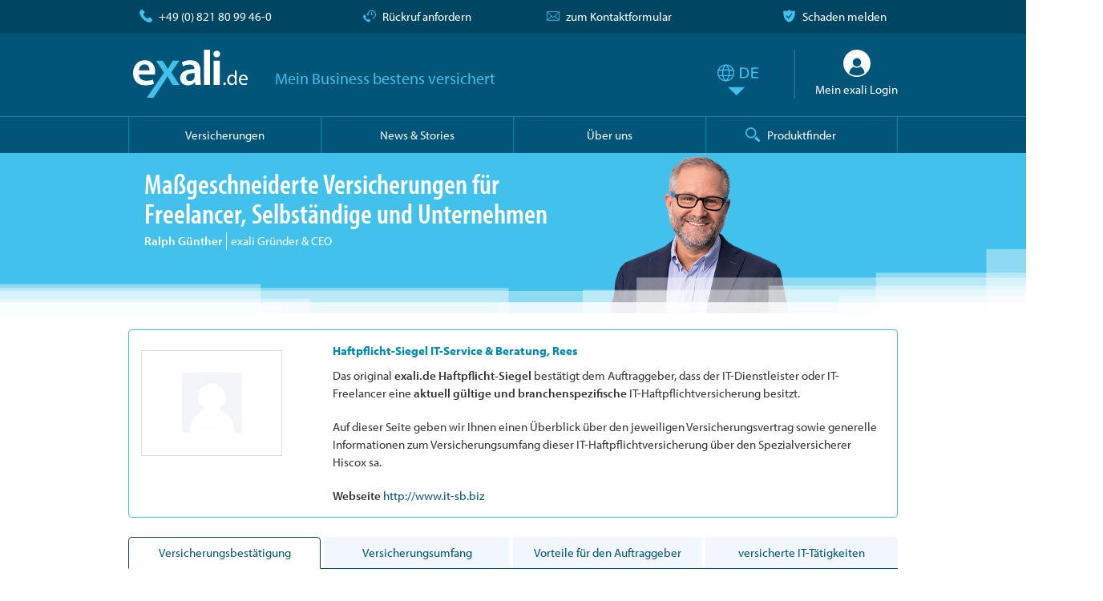

--- FILE ---
content_type: text/html; charset=UTF-8
request_url: https://www.exali.de/siegel/IT-Service---Beratung
body_size: 13598
content:
<!DOCTYPE html>
<html class="no-js" lang="de">
<head>
    <!-- data-layer -->
    <script>
        var devsys = false;
        var dataLayer = [];
        var pushObj = {};
        const tld = window.location.origin.split('.').pop();
        const kwkObj = {};
    </script>
    <!-- End data-layer -->

    <!-- usercentrics -->
<script defer id="usercentrics-cmp" data-language="de" data-settings-id="kaAMFIfSD" src="https://app.usercentrics.eu/browser-ui/latest/loader.js" data-tcf-enabled></script>
<script defer type="application/javascript" src="https://privacy-proxy.usercentrics.eu/latest/uc-block.bundle.js"></script>
<!-- End usercentrics -->
<!-- Google Tag Manager -->
<script type="text/javascript" id="gtmScr">
    // create dataLayer
    window.dataLayer = window.dataLayer || [];

    function gtag() {
        dataLayer.push(arguments);
    }

    // set "denied" as default for both ad and analytics storage, as well as ad_user_data and ad_personalization,
    gtag("consent", "default", {
        ad_user_data: "denied",
        ad_personalization: "denied",
        ad_storage: "denied",
        analytics_storage: "denied",
        wait_for_update: 2000
        // milliseconds to wait for update
    });

    // Enable ads data redaction by default [optional]
    gtag("set", "ads_data_redaction", true);

    // Google Tag Manager
    (function (w, d, s, l, i) {
        w[l] = w[l] || [];
        w[l].push({'gtm.start': new Date().getTime(), event: 'gtm.js'});
        var f = d.getElementsByTagName(s)[0], j = d.createElement(s), dl = l != 'dataLayer' ? '&l=' + l : '';
        j.async = true;
        j.src = 'https://www.googletagmanager.com/gtm.js?id=' + i + dl;
        f.parentNode.insertBefore(j, f);
    })(window, document, 'script', 'dataLayer', 'GTM-TRL8F4FS');
</script>
<!-- End Google Tag Manager -->
                <title>IT-Haftpflicht IT-Service &amp; Beratung, Rees</title>
    <meta charset="utf-8">
    <meta name="verify-v1" content="9dwW7OB/Ew5/OqVzrjhSPN/oUd8DYUhPODWN/U0nstA=" />
    <meta name="google-site-verification" content="uMTCaoWFPIXlA0Qwnc7dQPPTWVEEKWkuAedkctCLy5I" />
    <meta name="audience" content="Alle" />
    <meta name="expires" content="0" />
    <meta http-equiv="x-ua-compatible" content="ie=edge">
    <meta name="viewport" content="width=device-width, initial-scale=1, minimum-scale=1, maximum-scale=1, user-scalable=no">
    <meta name="description" content="Das Haftpflicht-Siegel von exali best&auml;tigt dem Versicherungsnehmer IT-Service & Beratung, Rees das Bestehen einer branchenspezifischen IT-Haftpflicht-Haftpflicht." />
    <meta name="robots" content="NOINDEX,FOLLOW" />
        
    <meta property="fb:pages" content="175788618918" />
    <meta property="og:image" content="https://www.exali.de/static/theme/assets/images/siegel_de-135.png" />
    <meta property="og:title" content="IT-Haftpflicht IT-Service &amp; Beratung, Rees" />
    <meta property="og:description" content="Das Haftpflicht-Siegel von exali best&auml;tigt dem Versicherungsnehmer IT-Service & Beratung, Rees das Bestehen einer branchenspezifischen IT-Haftpflicht-Haftpflicht." />
    <meta property="og:url" content="https://www.exali.de/siegel/IT-Service---Beratung" />
    <meta property="og:type" content="website" />
    
                        <!-- link rel="apple-touch-icon" href="" -->
    <!-- Place favicon.ico in the root directory -->

    <link async rel="stylesheet" type="text/css" media="all" href="//use.typekit.net/siq7fqn.css"/>
            <link rel="stylesheet" type="text/css" href="/static/theme/assets/css/styles.css" />
    <!-- js -->
    <script type="application/javascript" src="/static/theme/assets/vendor/requirejs/require.js" data-main="/static/theme/assets/js/main.js"></script>
    <!-- inline-js -->
    <script type="application/javascript">
                var devsys = false;
            
                var dolazyload = true;
            </script>
    <meta name="theme-color" content="#004663">
    </head>
<body>
<!-- Google Tag Manager (noscript) -->
<noscript id="gtmNoscr"><iframe src="https://www.googletagmanager.com/ns.html?id=GTM-TRL8F4FS"
                  height="0" width="0" style="display:none;visibility:hidden"></iframe></noscript>
<!-- End Google Tag Manager (noscript) -->
<header id="header">
    <section id="service-bar">
        <div class="section__content">
            <div class="col-grid col-grid--flush">
                <div class="visible--mobile">
                                            <div class="service-item service-item--callback col col--2 no-margin">
                            <a class="scroll-to_breadcrumbs" data-eventpush="eventPush_callback_header" href="/Ueber-exali/Rueckruf,183305.php#kontakt">&nbsp;</a>
                        </div>
                                        <div class="service-item service-item--mail col  col--2  text--center no-margin">
                        <a class="scroll-to_breadcrumbs"
                           data-eventpush="eventPush_mail_header"
                           href=" /Ueber-exali/Kontakt,100381.php#kontakt "
                           >&nbsp;</a>
                    </div>
                    <div class="service-item service-item--phone col col--8 text--right no-margin">
                        <a href="tel:+498218099460" data-eventpush="eventPush_phone_header">
                            +49 (0) 821 80 99 46-0                        </a>
                    </div>

                </div>
                <div class="visible--desktop visible--tablet">
                     <div class="service-item service-item--phone col   col--tablet--3  text--left no-margin">
                        <a href="tel:+498218099460" data-eventpush="eventPush_phone_header">
                            +49 (0) 821 80 99 46-0                        </a>
                    </div>
                                            <div class="service-item service-item--callback col col--tablet--3 no-margin text--center">
                            <a class="scroll-to_breadcrumbs" data-eventpush="eventPush_callback_header" href="/Ueber-exali/Rueckruf,183305.php#kontakt">
                                Rückruf anfordern                            </a>
                        </div>
                                        <div class="service-item service-item--mail col  col--tablet--3 text--center  no-margin">
                        <a class="scroll-to_breadcrumbs"
                           data-eventpush="eventPush_mail_header"
                           href=" /Ueber-exali/Kontakt,100381.php#kontakt "
                           >
                            zum Kontaktformular                        </a>
                    </div>

                    <div class="service-item service-item--shield col   col--tablet--3  text--right no-margin">
                        <a href="https://mein.exali.de?target=claims">
                            Schaden melden                        </a>
                    </div>
                </div>
            </div>
        </div>
    </section>

    <section id="logo-bar">
        <div class="section__content">
            <div class="col-grid col-grid--flush visible--desktop">
                <div class="col col--desktop--9">
                    <div class="logo logo_withheader">
                        <a class="logo__main" href="/">exali.de</a>
                        <span class="logo__slogan logo__slogan-withheader">Mein Business bestens versichert</span>
                    </div>
                </div>
                <div class="col col--desktop--3 visible--desktop">
                    <div class="lang"><a class=" de  langmenu" href="#"></a></div>
                    <a href="https://mein.exali.de" class="user-login" target="mein">
                        <img alt="" src="/static/theme/assets/images/icons/53_login_circled_white.svg" class="user-login__avatar"/>
                        <span class="user-login__text">
                            Mein exali Login                        </span>
                    </a>
                </div>
            </div>
            <div class="inner hidden--desktop">
                                    <div class="menu-button"></div>
                    <div class="logo logo_withheader">
                        <a class="logo__main" href="/">exali.de</a>
                    </div>
                                                    <div class="lang"><a class=" de  langmenu" href="#"></a></div>
                            </div>
        </div>
    </section>
            <nav id="main-menu-bar" class="section">
    <div class="section__content">
        <ul class="main-menu">
            <li class="main-menu__item has-subnav">
                <a>
                    <span>Versicherungen</span>
                </a>
                <div class="main-menu__subnav main-menu__subnav-menu">
                    <div class="section__content">
<div class="col-grid">
<div class="col col--12 col--tablet--12 col--desktop--3 main-menu__subnav-row">
<h4>IT und Engineering</h4>

<div class="main-menu__subnav-item main-menu__subnav-item__vers">
<div id="header-menue-it"><a href="/it/IT-Haftpflicht,4623.php">IT-Haftpflicht </a></div>
</div>
</div>

<div class="col col--12 col--tablet--12 col--desktop--3 main-menu__subnav-row">
<h4>Kreative und Agenturen</h4>

<div class="main-menu__subnav-item main-menu__subnav-item__vers">
<div id="header-menue-media"><a href="/media/media-Haftpflicht,4866.php">Media-Haftpflicht </a></div>
</div>
</div>

<div class="col col--12 col--tablet--12 col--desktop--3 main-menu__subnav-row">
<h4>Unternehmensberater</h4>

<div class="main-menu__subnav-item main-menu__subnav-item__vers">
<div id="header-menue-consult"><a href="/consult/Consulting-Haftpflicht,4804.php">Consulting-Haftpflicht </a></div>
</div>
</div>

<div class="col col--12 col--tablet--12 col--desktop--3 main-menu__subnav-row">
<h4>Rechtsanw&auml;lte</h4>

<div class="main-menu__subnav-item main-menu__subnav-item__vers">
<div id="header-menue-atl"><a href="/atl/Anwalts-Haftpflicht/ATL-Haftpflicht,137027.php">Anwalts-Haftpflicht </a></div>
</div>
</div>
</div>

<div class="col-grid">
<div class="col col--12 col--tablet--12 col--desktop--3 main-menu__subnav-row">
<h4><a href="/ecommerce/eCommerce-Portal,143014.php">eCommerce-Versicherungen</a></h4>

<div class="main-menu__subnav-item main-menu__subnav-item__vers">
<div id="header-menue-webshop"><a href="/ecommerce/Webshop-Versicherung/Webshop-Versicherung,143009.php">Webshop-Versicherung </a></div>

<div id="header-menue-portal"><a href="/ecommerce/Portal-Versicherung/Portal-Versicherung,171001.php">Portal-Versicherung </a></div>
</div>
</div>

<div class="col col--12 col--tablet--12 col--desktop--3 main-menu__subnav-row">
<h4><a href="/architekten-ingenieure/Produkte,179500.php">Architekten und Ingenieure </a></h4>

<div class="main-menu__subnav-item main-menu__subnav-item__vers">
<div><a href="/architekten-ingenieure/Berufshaftpflicht/architekten-haftpflicht,195030.php">Architektenhaftpflicht </a></div>

<div><a href="/architekten-ingenieure/Produkte,179500.php">Haftpflicht f&uuml;r Ingenieure </a></div>
</div>
</div>

<div class="col col--12 col--tablet--12 col--desktop--3 main-menu__subnav-row">
<h4><a href="/manager-beauftragte/d-o-versicherungen/">Manager und Beauftragte</a></h4>

<div class="main-menu__subnav-item main-menu__subnav-item__vers main-menu__subnav-item__height">
<div id="header-menue-fdo"><a href="/manager-beauftragte/firmen-d-o/">Firmen D&amp;O-Versicherung </a></div>

<div><a href="/manager-beauftragte/startup-d-o/">Startup D&amp;O-Versicherung</a></div>

<div><a href="/manager-beauftragte/persoenliche-d-o/">Pers&ouml;nliche D&amp;O Versicherung </a></div>
</div>
</div>

<div class="col col--12 col--tablet--12 col--desktop--3 main-menu__subnav-row">
<h4>Weitere Versicherungen</h4>

<div class="main-menu__subnav-item main-menu__subnav-item__vers main-menu__subnav-item__height">
<div id="header-menue-proDL"><a href="/dienstleister/Berufshaftpflicht/Berufshaftpflicht-Versicherung,151017.php">Haftpflicht f&uuml;r Dienstleister </a></div>

<div id="header-menue-cyber"><a href="/cyber-versicherung/produktuebersicht/">Cyber-Versicherung</a></div>
</div>
</div>
</div>

<div class="col-grid">
<div class="col col--12 col--tablet--12 col--desktop--3 main-menu__subnav-row">
<h4>Allgemein</h4>

<div class="main-menu__subnav-item">
<div><a href="/Berufshaftpflicht,5752.php">Berufshaftpflichtversicherung </a></div>

<div><a href="/Betriebshaftpflicht,5771.php">Betriebshaftpflichtversicherung </a></div>

<div><a href="/Vermoegensschaden,5781.php">Verm&ouml;gensschadenhaftpflicht </a></div>
</div>
</div>

<div class="col col--12 col--tablet--12 col--desktop--3 main-menu__subnav-row">
<h4>Versicherungslexikon</h4>

<div class="main-menu__subnav-item"><a href="/glossar/">Glossar</a></div>

<div class="main-menu__subnav-item"><a href="/antraege/Ausgewaehlte-Berufe,207183.php">Ausgew&auml;hlte Berufe</a></div>
</div>
</div>
</div>
<script>
    requirejs.config({
        baseUrl: '/static/theme/assets/js',
        paths: {
            jquery: '../vendor/jquery/dist/jquery.min'
        }
    });
    requirejs(['jquery'], function ($) {
        $(function () {
            window.addEventListener("load", function () {
    $("#header-menue-it a").bind("click", function() {
        getEcommereProductClick('Header-Menu', 'IT-Haftpflicht');
    });
    $("#header-menue-media a").bind("click", function() {
        getEcommereProductClick('Header-Menu', 'Media-Haftpflicht');
    });
    $("#header-menue-consult a").bind("click", function() {
        getEcommereProductClick('Header-Menu', 'Consulting-Haftpflicht');
    });
    $("#header-menue-atl a").bind("click", function() {
        getEcommereProductClick('Header-Menu', 'Anwalts-Haftpflicht');
    });
    $("#header-menue-webshop a").bind("click", function() {
        getEcommereProductClick('Header-Menu', 'Webshop-Versicherung');
    });
    $("#header-menue-portal a").bind("click", function() {
        getEcommereProductClick('Header-Menu', 'Portal-Versicherung');
    });
    $("#header-menue-fdo a").bind("click", function() {
        getEcommereProductClick('Header-Menu', 'Firmen D&O-Versicherung');
    });
    $("#header-menue-proDL a").bind("click", function() {
        getEcommereProductClick('Header-Menu', 'Berufshaftpflicht');
    });
    $("#header-menue-cyber a").bind("click", function() {
        getEcommereProductClick('Header-Menu', 'Cyber-Versicherung');
    });
});        });
    });
</script>                    <div class="main-menu-bar_OverlayClose hidden--desktop" >
    <div class="menu-button close"></div>
</div>
                </div>
            </li>
            <li class="main-menu__item">
                <a href="/Info-Base,100374.php"><span>News & Stories</span></a>
            </li>
            <li class="main-menu__item">
                <a href="/ueber-exali/ueber-uns/" ><span>Über uns</span></a>
            </li>
            <li class="main-menu__item--search">
                
                <a class="suchoverlay">
                    <span class="visible--desktop">Produktfinder</span>
                    <span class="produktfinder hidden--desktop"></span>
                    <div class="produktfinder hidden--desktop">Produktfinder</div>
                </a>
            </li>
            <li class="main-menu__item hidden--desktop">
                <a href="https://mein.exali.de" class="user-login" target="mein">
                    <img alt="" src="/static/theme/assets/images/icons/53_login_circled_white.svg" class="user-login__avatar">
                    <span class="user-login__text">Mein exali Login</span>
                </a>
            </li>
            <li class="main-menu__item hidden--desktop main-menu__special-last">
                <a href="https://mein.exali.de?target=claims" class="user-login">
                    <img alt="" src="/static/theme/assets/images/icons/82_shield_primary.svg" class="user-login__avatar">
                    <span class="user-login__text">Schaden melden</span>
                </a>
            </li>
        </ul>
    </div>
    <div class="hidden--desktop weiteres_OverlayClose visible">
        <div class="main-menu-bar_OverlayClose hidden--desktop" >
    <div class="menu-button close"></div>
</div>
    </div>
</nav>                <section id="teaser" >
    <div class="section__content ">
                <div class="visible--desktop col-grid col-grid--flush no-padding">
            <div class="col col--9 col--tablet--6 col--desktop--7 teaser-block--left">
                <div class="teaser-item">
                    <span class="topClaim teaser-item__headline">
                        Maßgeschneiderte Versicherungen für Freelancer, Selbständige und Unternehmen                    </span>
                    <div class="spaceTop-5">
                        <div class="teaser-inline--block"><b>Ralph Günther</b></div><div class="teaser-inline--block teaser-item__Position">exali Gründer & CEO</div>
                    </div>
                </div>
            </div>
            <div class="col col--3 col--tablet--3 col--desktop--5 no-margin no-padding claims-img__l">
                <img alt="Ralph Günther,exali Gründer & CEO" title="Ralph Günther,exali Gründer & CEO" src="/static/images/claims/_RG.png"/>
            </div>
        </div>
        <div class="hidden--desktop col-grid col-grid--flush">
            <div class="col col--9 col--tablet--8">
                <div class="teaser-item">
                    <span class="teaser-item__headline">
                        Ihr Business bestens versichert                    </span>
                    <div class="spaceTop-5">
                        <div class="teaser-inline--block"><b>Ralph Günther</b></div><div class="teaser-inline--block teaser-item__Position">exali Gründer & CEO</div>
                    </div>
                </div>
            </div>
            <div class="col col--3 col--tablet--4">
                <div class="teaser-item__image claims-img__ms">
                    <img alt="Ralph Günther,exali Gründer & CEO" title="Ralph Günther,exali Gründer & CEO" src="/static/images/claims/_RG.png"/>
                </div>
            </div>
        </div>
            </div>
    <div class="teaser-bottom__stepsgradient"></div>
</section>    </header>


<div id="content">
    <input type="hidden" id="kndTyp" value="exali">
                <section class="section--white no-padding">
    <div class="section__content">
        <div class="siegel__header">
            <div class="col-grid">
                <div class="col col--12 col--tablet--4 col--desktop--3">
                    <div class="siegel__header--img">
                        <img class="lazyload" data-srcset="/siegel/profillogos/keinlogo.gif" alt="Haftpflicht-Siegel IT-Service & Beratung, Rees"/>
                    </div>
                </div>
                <div class="col col--12 col--tablet--8 col--desktop--9">
                    <h3>Haftpflicht-Siegel IT-Service & Beratung, Rees</h3>
                    <p class="hyphenate">Das original <strong>exali.de Haftpflicht-Siegel</strong> bestätigt dem Auftraggeber, dass der IT-Dienstleister oder IT-Freelancer eine <strong>aktuell gültige und branchenspezifische</strong> IT-Haftpflichtversicherung besitzt.</p>
                    <p>Auf dieser Seite geben wir Ihnen einen Überblick über den jeweiligen Versicherungsvertrag sowie generelle Informationen zum Versicherungsumfang dieser IT-Haftpflichtversicherung über den Spezialversicherer Hiscox sa.</p>
                                            <p>
                            <strong>Webseite</strong>
                            <a href="http://www.it-sb.biz" target="_blank">http://www.it-sb.biz</a>
                        </p>
                                                        </div>
            </div>
        </div>
    </div>
</section>
            <section class="section--white section--no-padding">
            <div class="section__content">
                <div class="versReiter col-grid siegelReiter">
                                                                                                                        <div class="versReiter--pdt-item col col--12 col--tablet--6 col--desktop--3 active" >
                                <div class="versReiter--pdt-item__inhalt active">
                                    <a class="hyphenate"  href="/siegel/IT-Service---Beratung">
                                        Versicherungsbestätigung                                    </a>
                                </div>
                            </div>
                                                    <div class="versReiter--pdt-item col col--12 col--tablet--6 col--desktop--3 "  id="key_120071">
                                <div class="versReiter--pdt-item__inhalt ">
                                    <a class="hyphenate" >
                                        Versicherungsumfang                                    </a>
                                </div>
                            </div>
                                                    <div class="versReiter--pdt-item col col--12 col--tablet--6 col--desktop--3 "  id="key_120072">
                                <div class="versReiter--pdt-item__inhalt ">
                                    <a class="hyphenate" >
                                        Vorteile für den Auftraggeber                                    </a>
                                </div>
                            </div>
                                                    <div class="versReiter--pdt-item col col--12 col--tablet--6 col--desktop--3 " >
                                <div class="versReiter--pdt-item__inhalt ">
                                    <a class="hyphenate"  href="/antraege/Ausgewaehlte-Berufe,207183.php#top">
                                        versicherte IT-Tätigkeiten                                    </a>
                                </div>
                            </div>
                                                            </div>
            </div>
        </section>
    <section class="section--white no-padding-top">
    <div class="section__content content-blockRecht siegel__content">
        <div id="siegelDaten" class="siegel__content-cntDaten active">
            <div class="siegel__content-top">
                <div class="col-grid">
                    <div class="col col--12">
                        <h2>Bestätigung des folgenden Versicherungsvertrags:</h2>
                        <hr>
                    </div>
                </div>
                <div class="col-grid">
                    <div class="col col--12 col--tablet--6 col--desktop--6">
                        <strong>Versicherer</strong>
                        <div class="txt">HISCOX SA</div>
                        <strong>Niederlassung für Deutschland</strong>
                        <div class="txt">Arnulfstraße 31, 80636 München</div>
                        <strong>Hauptbevollmächtigter für die BRD</strong>
                        <div>Tim Bethge</div>
                    </div>
                    <div class="col col--12 col--tablet--6 col--desktop--6">
                        <strong>Versicherungsnehmer</strong>
                        <div class="txt">IT-Service & Beratung, Rees</div>
                        <strong>Versicherungsnummer</strong>
                        <div class="txt">HV.VSH.6.232.874</div>
                        <strong>Versicherungsbeginn</strong>
                        <div class="txt">04.02.2013</div>
                        <strong>Versicherungsende</strong>
                        <div>01.03.2027</div>
                    </div>
                </div>
                <div class="col-grid">
                    <div class="col col--12">
                        <hr>
                    </div>
                </div>
                <div class="col-grid">
                    <div class="col col--12 col--tablet--6 col--desktop--6">
                        <strong>Versicherungssumme</strong>
                        <div>Verm&ouml;gensschadenhaftpflicht (VSH) 500.000&nbsp;&euro;<br />B&uuml;ro- &amp; Betriebshaftpflicht (BHV) 3.000.000&nbsp;&euro;<br /></div>
                        <div class="txt">2-fache Maximierung der Versicherungssummen</div>
                        <div>
                            <strong>Geltungsbereich</strong>
                            <div>weltweit*</div>
                        </div>
                    </div>
                    <div class="col col--12 col--tablet--6 col--desktop--6">
                                                                                                <div class="col-grid">
                            <div class="col col--6 no-padding-right">
                                <strong>Bestätigt von</strong>
                                <div class="siegel__content-imgSignatur">
                                    <img class="lazyload" data-srcset="/data/cms_data/bilder/Unterschrift_hiscox_MarkusNiederreiner-7820590.jpg" alt="Tim Bethge" />
                                </div>
                                <div>Tim Bethge</div>
                                <div>Hauptbevollmächtigter für die BRD</div>
                            </div>
                            <div class="col col--6 no-padding siegel__content-img">
                                <img class="lazyload" data-srcset="/static/theme/assets/images/siegel_de-120.png" height="125" width="125">
                            </div>
                        </div>
                    </div>
                                            <div class="col col--12">
                            <hr>
                        </div>
                        <div class="col col--12">
                            * Für Ansprüche, die vor Gerichten der USA oder Kanadas geltend gemacht werden  oder auf der Verletzung des Rechts dieser Staaten beruhen, besteht für direkte  Exporte nur Versicherungsschutz für Vermögensschäden.
Diese Einschränkung gilt nicht für Haftpflichtansprüche wegen
<ul class="liste">
<li>der Teilnahme an oder der Durchführung von Geschäftsreisen;</li>
<li>der Teilnahme an Messen, Ausstellungen oder Veranstaltungen;</li>
<li>indirekter Exporte von Produkten oder Dienstleistungen nach USA oder Kanada.</li>
</ul>                        </div>
                                    </div>
            </div>
        </div>
                                    <div class="siegel__content-top siegel__content-cntDaten" id="cnt_120071">
                    <h2>Versicherungsumfang der IT-Haftpflichtversicherung</h2>
<p><strong>Bei der &laquo;IT-Haftpflicht&raquo; handelt es sich um eine spezifische Versicherung f&uuml;r die IT- und Telekommunikationsbranche. Im Gegensatz zu herk&ouml;mmlichen Betriebshaftpflichtversicherungen sch&uuml;tzt sie den Auftragnehmer und den Auftraggeber auch vor IT typischen reinen Verm&ouml;genssch&auml;den.</strong> </p>
<h3>Umfassender Versicherungsschutz</h3>
<p>Die <strong>&laquo;IT-Haftpflicht&raquo;</strong> ist nach dem <strong>&bdquo;All-Risk-Prinzip&ldquo;</strong> aufgebaut und bietet dadurch einen umfassenden Versicherungsschutz. Durch die <strong>&bdquo;offene Deckung&rdquo;</strong> sind alle T&auml;tigkeiten und Leistungen des IT-Experten versichert, welche in den Versicherungsbedingungen nicht klar definiert ausgeschlossen sind.</p>
<h3>Leistung in bestimmten F&auml;llen auch bei grober Fahrl&auml;ssigkeit</h3>
<p>Die <strong>&laquo;IT-Haftpflicht&raquo;</strong> zahlt im in den Versicherungsbedingungen festgelegten Umfang Schadenersatz bei leichter und vor allem auch bei grober Fahrl&auml;ssigkeit - selbst im Zusammenhang mit Urheberrechtsverletzungen.</p>
<h3>Betriebsunterbrechung und Gewinnausfall </h3>
<p>Die<strong> &laquo;IT-Haftpflicht&raquo;</strong> bietet im in den Versicherungsbedingungen festgelegten Umfang auch Versicherungsschutz f&uuml;r Sch&auml;den durch schlecht oder nicht vollst&auml;ndig ausgef&uuml;hrte Auftr&auml;ge. So sind im Umfang auch <strong>&bdquo;Erf&uuml;llungssch&auml;den&rdquo;</strong> wie Betriebsunterbrechungen, Gewinnausfall bzw. vergebliche Aufwendungen des Auftraggebers in Erwartung ordnungsgem&auml;&szlig;er Leistung abgesichert. </p>
<h3>Leistungsverz&ouml;gerung</h3>
<p>Ein besonderes Leistungskriterium ist auch die Zahlung von Schadenersatz aufgrund von <strong>&bdquo;Leistungsverz&ouml;gerungen&rdquo;</strong> f&uuml;r in den Versicherungsbedingungen festgelegte F&auml;lle, auch wenn ein gesch&auml;ftskritisches Projekt (z.B. eine Softwareentwicklung oder Softwareimplementierung) nicht im Zeitplan bleibt. Bez&uuml;glich der Einschr&auml;nkungen verweisen wir auf die Versicherungsbedingungen. </p>
<h3>T&auml;tigkeits&uuml;berschneidungen mitversichert</h3>
<p>Wenn im Rahmen eines Auftrags f&uuml;r den Kunden auch T&auml;tigkeiten als <strong>Werbeagentur </strong>oder als <strong>Unternehmensberater</strong> ausgef&uuml;hrt werden, so sind diese Leistungen ebenfalls im Rahmen der Besonderen Bedingungen von exali versichert.</p>
<h3>Versicherungsbedingungen zum Nachlesen</h3>
<p>            <div class="pdf_link">
            <a href="/data/dl_file.php?file_id=9414">IT-Haftpflicht Bedingungen Hiscox 2013-02 BHV</a>
        </div>
            <div class="pdf_link">
            <a href="/data/dl_file.php?file_id=5300">IT-Haftpflicht Besondere Bedingungen exali 2014-08</a>
        </div>
    </p>                </div>
                            <div class="siegel__content-top siegel__content-cntDaten" id="cnt_120072">
                    <h2>
	Vorteile f&uuml;r Auftraggeber:</h2>
<ul class="list--checkmark">
	<li>
		Hiscox ist ein erfahrener und international t&auml;tiger <strong>Spezialversicherer</strong> f&uuml;r IT Risiken mit exzellentem Rating.</li>
	<li>
		<strong>Vorums&auml;tze</strong>, d.h. T&auml;tigkeiten beim Auftraggeber vor Versicherungsbeginn, sind f&uuml;r alle Schadenereignisse w&auml;hrend der Vertragslaufzeit mitversichert.</li>
	<li>
		<strong>Vertragliche Haftung</strong>: Versichert sind neben der gesetzlichen Haftung auch Anspr&uuml;che aufgrund haftungsversch&auml;rfender Regelungen in IT-Vertr&auml;gen.</li>
	<li>
		<strong>Keine Sublimite</strong> (Unterversicherungssummen) f&uuml;r Verm&ouml;genssch&auml;den bei Dritten. Das hei&szlig;t: Keine Einschr&auml;nkungen der Versicherungssummen im Kleingedruckten f&uuml;r bestimmte Risiken.</li>
	<li>
		Keine <strong>Experimentier-</strong> und <strong>Erprobungsklausel</strong>: Versicherungsschutz besteht auch, wenn ein Schaden auf nicht ausreichende Erprobung zur&uuml;ckzuf&uuml;hren ist.</li>
	<li>
		Anspr&uuml;che aufgrund von Verst&ouml;&szlig;en gegen Geheimhaltungsvereinbarungen und Datenschutzgesetze mitversichert.</li>
	<li>
		<strong>Keine Virenklausel</strong>: Sch&auml;den durch sich selbst reproduzierende schadhafte&nbsp;Codes (wie z.B. Viren, W&uuml;rmern, Trojanischen Pferden) sind mitversichert.</li>
	<li>
		Versichert ist verschuldensunabh&auml;ngig das Abweichen von der vereinbarten Beschaffenheit von Sachen, Lieferungen oder Leistungen z.B. im Rahmen von Service Level Agreements.</li>
	<li>
		Der Auftraggeber ist auch gesch&uuml;tzt, wenn Leistungen durch freie Mitarbeiter, Volont&auml;re und Praktikanten erbracht werden.</li>
	<li>
		<strong>10 Jahre Nachmeldefrist:</strong> W&auml;hrend der Vertragslaufzeit entstandene Sch&auml;den sind im Rahmen der Bedingungen versichert, wenn diese innerhalb von 10 Jahren nach Beendigung des Vertrages gemeldet werden.</li>
</ul>
                </div>
                        </div>
</section>    </div>



    
        
    


<footer class="footer">
    <section class="section--grey portalseite">
<div class="section__content">
<div class="protailseite-kontakt">
<div class="col-grid">
<div class="text--center col col--12 col--tablet--4 col--desktop--4 kontakt">
<div class="kontakt-img">&nbsp;</div>

<div class="kontakt-text">Sie ben&ouml;tigen Hilfe?</div>

<div class="kontakt-link text--bold"><a data-eventpush="eventPush_phone_lp" href="tel:+498218099460">0821 / 80 99 46 - 0 </a></div>
</div>

<div class="text--center col col--12 col--tablet--4 col--desktop--4 kontaktrueckruf">
<div class="kontaktrueckruf-img">&nbsp;</div>

<div class="kontaktrueckruf-text">Wir rufen Sie zur&uuml;ck</div>

<div class="kontaktrueckruf-link text--bold" data-eventpush="eventPush_callback_lp"><a href="/Ueber-exali/Rueckruf,183305.php">R&uuml;ckrufservice</a></div>
</div>

<div class="text--center col col--12 col--tablet--4 col--desktop--4 kontaktformular">
<div class="kontaktformular-img">&nbsp;</div>

<div class="kontaktformular-text">info@exali.de</div>

<div class="kontaktformular-link text--bold" data-eventpush="eventPush_mail_lp"><a href="/Ueber-exali/Kontakt,100381.php">Kontaktformular</a></div>
</div>

<div class="text--center col col--12 col--tablet--12 col--desktop--12 kontaktformular">
<div class="kontaktformular-text">Mit der Erfahrung aus &uuml;ber 20.000 Kunden ist die exali AG Ihr pers&ouml;nlicher und kompetenter Partner in allen Fragen rund um die Berufshaftpflicht.</div>

<div class="kontaktformular-text">Rufen Sie uns gerne an oder schreiben Sie uns.</div>
</div>
</div>
</div>
</div>
</section>
</footer>

<footer id="footer">
                <section id="footer-links">
<div class="section__content clearfix">
<div class="col-grid">
<div class="footer-menu col col--desktop--3 visible--desktop">
<p class="footer-menu__headline">Versicherungen</p>

<ul class="footer-menu__links">
	<li><a href="/it/IT-Haftpflicht,4623.php">IT-Haftpflicht</a></li>
	<li><a href="/media/media-Haftpflicht,4866.php">Media-Haftpflicht</a></li>
	<li><a href="/consult/Consulting-Haftpflicht,4804.php">Consulting-Haftpflicht</a></li>
	<li><a href="/atl/Anwalts-Haftpflicht/ATL-Haftpflicht,137027.php">Anwalts-Haftpflicht</a></li>
	<li><a href="/ecommerce/eCommerce-Portal,143014.php">eCommerce-Versicherungen</a></li>
	<li><a href="/manager-beauftragte/d-o-portal,161004.php">D&amp;O Versicherung</a></li>
	<li><a href="/architekten-ingenieure/Berufshaftpflicht/architekten-haftpflicht,195030.php">Architektenhaftpflicht</a></li>
	<li><a href="/architekten-ingenieure/Produkte,179500.php">Haftpflicht f&uuml;r Ingenieure</a></li>
	<li><a href="/dienstleister/Berufshaftpflicht/Berufshaftpflicht-Versicherung,151017.php">Haftpflicht f&uuml;r Dienstleister </a></li>
	<li><a href="/cyber-versicherung/produktuebersicht/">Cyber-Versicherung</a></li>
	<li><a href="/dienstleister/lp/Hausverwalterhaftpflicht,196080.php">Hausverwalter-Haftpflicht</a></li>
	<li><a href="/antraege/Ausgewaehlte-Berufe,207183.php">Ausgew&auml;hlte Berufe</a></li>
	<li><a href="/schaden-melden.html">Schaden melden</a></li>
</ul>
</div>

<div class="footer-menu col col--desktop--3 visible--desktop">
<p class="footer-menu__headline">News &amp; Stories</p>

<ul class="footer-menu__links">
	<li><a href="/Info-Base,100374.php">Artikel</a></li>
	<li><a href="/Info-Base,100374.php/v-1">Videos</a></li>
	<li><a href="https://www.exali.de/glossar/">Glossar</a></li>
	<li><a href="/newsflash/" id="link_footer_newsflash">Newsflash abonnieren</a></li>
	<li><a href="/rss-feed.html">RSS Feed abonnieren</a></li>
</ul>
</div>

<div class="footer-menu col col--desktop--3 visible--desktop">
<p class="footer-menu__headline">Kooperationspartner</p>

<ul class="footer-menu__links">
	<li><a href="/Ueber-exali/Unternehmen/Kooperationspartner/GULP,5632.php">randstad professional</a></li>
	<li><a href="/Ueber-exali/Unternehmen/Kooperationspartner/freelancermap,6851.php">freelancermap</a></li>
	<li><a href="/Ueber-exali/Unternehmen/Kooperationspartner/bitmi-e.V.,168033.php#Beschreibung">BITMi</a></li>
	<li><a href="/ueber-exali/kooperationspartner/k2match/">K2Match</a></li>
	<li><a href="/koop/uplink/">Uplink</a></li>
	<li><a href="/ueber-exali/kooperationspartner/vgsd">VGSD</a></li>
	<li><a href="/ueber-exali/kooperationspartner/agd">AGD</a></li>
	<li><a href="/ueber-exali/kooperationspartner/falc">FALC</a></li>
	<li><a href="/ueber-exali/kooperationspartner/zeit.io/">ZEIT.IO</a></li>
	<li><a href="/affiliate/partnerprogramm/">Kooperationspartner werden</a></li>
</ul>
</div>

<div class="footer-menu col col--desktop--3 no-margin">
<p class="footer-menu__headline visible--desktop">&Uuml;ber uns</p>

<ul class="footer-menu__links">
	<li><a href="/ueber-exali/ueber-uns/">&Uuml;ber exali</a></li>
	<li><a href="/karriere/">Karriere</a></li>
	<li><a href="/Ueber-exali/Kontakt,100381.php">Kontakt</a></li>
	<li><a href="/Ueber-exali/Rechtliches/Impressum-Erstinfo,100399.php">Impressum</a></li>
	<li><a href="/Ueber-exali/Rechtliches/Nutzungsbestimmungen,100400.php">Nutzungsbedingungen</a></li>
	<li><a href="/Ueber-exali/Rechtliches/Datenschutzerklaerung,100401.php">Datenschutz</a></li>
	<li><a href="/Ueber-exali/Rechtliches/Widerrufsbelehrung,100402.php">Widerrufsbelehrung</a></li>
</ul>
</div>
</div>
</div>
</section>

                    <section id="footer-sub">
    
    <div class="section__content">
        <div class="col-grid">
            <div class="col col--8 footer-copy">
                © exali AG, alle Rechte vorbehalten
            </div>
            <div class="col col--4 footer-social">                
                <a target="_blank" class="footer-social__icon footer-social__icon--lkd" href="https://www.linkedin.com/company/exali-ag"></a>                      
                <a target="_blank" class="footer-social__icon footer-social__icon--itg" href="https://www.instagram.com/exali.de"></a>
                <a target="_blank" class="footer-social__icon footer-social__icon--y" href="https://www.youtube.com/channel/UCpKHxdnkcWqvaPrIp091NSQ"></a>
                <a target="_blank" class="footer-social__icon footer-social__icon--f" href="https://de-de.facebook.com/exali.de"></a>
            </div>
        </div>
    </div>
</section>    </footer>


<div id="modalWarning">
    </div>

<div id="scrTop"></div>
<div id="old-browser" class=" section section__cookie--old-browser hidden">
    <div class="section__content section__content--cookie section__content--cookie__old-browser">
        <div class="text--center">Ihr Webbrowser ist leider veraltet! Aktualisieren Sie bitte Ihren Browser, um alle Funktionen im Beitragsrechner nutzen zu können.</div>
        <div class="cookie_close text--right"><span id="IEBanner_close"></span></div>
    </div>
</div>

<section id="dd-overlay" class="hidden">
    <div class="section__content">
        <div class="langDD-head">
            <div class="lang"><a class=" de  langmenu" href="#"></a></div>
        </div>
    </div>
    <div class="section__content">
        <div class="langDD-content">
            <div class="col-grid">
    <div class="col col--12">
                    <h5 class="no-padding-left space-5">Wählen Sie das Land, in dem Sie Ihren Geschäftssitz haben</h5>
                <div class="text--bold  spaceTop-5">Choose the location of your headquarter</div>
    </div>
            <div class="hidden--mobile">
                            <div class="col col--3">
                                            <div class="double-radio e1 not-single-element no-border firmenSitz">
                            <input type="radio"
                                   id="10"
                                   data-counturl="en-be"
                                   name="firmenSitz"
                                   value="exali.com"
                                   data-page="en-be"
                                   >
                            <label for="10">
                                <span
                                    id="span_firmenSitz_10"
                                    >
                                </span>Belgien</br> (englisch)</label>
                        </div>
                                                                    <div class="double-radio e1 not-single-element no-border firmenSitz">
                            <input type="radio"
                                   id="11"
                                   data-counturl="en-ee"
                                   name="firmenSitz"
                                   value="exali.com"
                                   data-page="en-ee"
                                   >
                            <label for="11">
                                <span
                                    id="span_firmenSitz_11"
                                    >
                                </span>Estland</br> (englisch)</label>
                        </div>
                                                                    <div class="double-radio e1 not-single-element no-border firmenSitz">
                            <input type="radio"
                                   id="12"
                                   data-counturl="en-ie"
                                   name="firmenSitz"
                                   value="exali.com"
                                   data-page="en-ie"
                                   >
                            <label for="12">
                                <span
                                    id="span_firmenSitz_12"
                                    >
                                </span>Irland</br> (englisch)</label>
                        </div>
                                                                    <div class="double-radio e1 not-single-element no-border firmenSitz">
                            <input type="radio"
                                   id="13"
                                   data-counturl="en-lt"
                                   name="firmenSitz"
                                   value="exali.com"
                                   data-page="en-lt"
                                   >
                            <label for="13">
                                <span
                                    id="span_firmenSitz_13"
                                    >
                                </span>Litauen</br> (englisch)</label>
                        </div>
                                                                    <div class="double-radio e1 not-single-element no-border firmenSitz">
                            <input type="radio"
                                   id="14"
                                   data-counturl="de-at"
                                   name="firmenSitz"
                                   value="exali.at"
                                   data-page=""
                                   >
                            <label for="14">
                                <span
                                    id="span_firmenSitz_14"
                                    >
                                </span>Österreich</br> (deutsch)</label>
                        </div>
                                                                    <div class="double-radio e1 not-single-element no-border firmenSitz">
                            <input type="radio"
                                   id="15"
                                   data-counturl="en-se"
                                   name="firmenSitz"
                                   value="exali.com"
                                   data-page="en-se"
                                   >
                            <label for="15">
                                <span
                                    id="span_firmenSitz_15"
                                    >
                                </span>Schweden</br> (englisch)</label>
                        </div>
                                                                    <div class="double-radio e1 not-single-element no-border firmenSitz">
                            <input type="radio"
                                   id="16"
                                   data-counturl="en-es"
                                   name="firmenSitz"
                                   value="exali.com"
                                   data-page="en-es"
                                   >
                            <label for="16">
                                <span
                                    id="span_firmenSitz_16"
                                    >
                                </span>Spanien</br> (englisch)</label>
                        </div>
                                                            </div>
                            <div class="col col--3">
                                            <div class="double-radio e1 not-single-element no-border firmenSitz">
                            <input type="radio"
                                   id="20"
                                   data-counturl="en-bg"
                                   name="firmenSitz"
                                   value="exali.com"
                                   data-page="en-bg"
                                   >
                            <label for="20">
                                <span
                                    id="span_firmenSitz_20"
                                    >
                                </span>Bulgarien</br> (englisch)</label>
                        </div>
                                                                    <div class="double-radio e1 not-single-element no-border firmenSitz">
                            <input type="radio"
                                   id="21"
                                   data-counturl="en-fi"
                                   name="firmenSitz"
                                   value="exali.com"
                                   data-page="en-fi"
                                   >
                            <label for="21">
                                <span
                                    id="span_firmenSitz_21"
                                    >
                                </span>Finnland</br> (englisch)</label>
                        </div>
                                                                    <div class="double-radio e1 not-single-element no-border firmenSitz">
                            <input type="radio"
                                   id="22"
                                   data-counturl="en-it"
                                   name="firmenSitz"
                                   value="exali.com"
                                   data-page="en-it"
                                   >
                            <label for="22">
                                <span
                                    id="span_firmenSitz_22"
                                    >
                                </span>Italien</br> (englisch)</label>
                        </div>
                                                                    <div class="double-radio e1 not-single-element no-border firmenSitz">
                            <input type="radio"
                                   id="23"
                                   data-counturl="en-lu"
                                   name="firmenSitz"
                                   value="exali.com"
                                   data-page="en-lu"
                                   >
                            <label for="23">
                                <span
                                    id="span_firmenSitz_23"
                                    >
                                </span>Luxemburg</br> (englisch)</label>
                        </div>
                                                                    <div class="double-radio e1 not-single-element no-border firmenSitz">
                            <input type="radio"
                                   id="24"
                                   data-counturl="en-pl"
                                   name="firmenSitz"
                                   value="exali.com"
                                   data-page="en-pl"
                                   >
                            <label for="24">
                                <span
                                    id="span_firmenSitz_24"
                                    >
                                </span>Polen</br> (englisch)</label>
                        </div>
                                                                    <div class="double-radio e1 not-single-element no-border firmenSitz">
                            <input type="radio"
                                   id="25"
                                   data-counturl="de-ch"
                                   name="firmenSitz"
                                   value="exali.ch"
                                   data-page=""
                                   >
                            <label for="25">
                                <span
                                    id="span_firmenSitz_25"
                                    >
                                </span>Schweiz</br> (deutsch)</label>
                        </div>
                                                                    <div class="double-radio e1 not-single-element no-border firmenSitz">
                            <input type="radio"
                                   id="26"
                                   data-counturl="en-cz"
                                   name="firmenSitz"
                                   value="exali.com"
                                   data-page="en-cz"
                                   >
                            <label for="26">
                                <span
                                    id="span_firmenSitz_26"
                                    >
                                </span>Tschechien</br> (englisch)</label>
                        </div>
                                                            </div>
                            <div class="col col--3">
                                            <div class="double-radio e1 not-single-element no-border firmenSitz">
                            <input type="radio"
                                   id="30"
                                   data-counturl="en-dk"
                                   name="firmenSitz"
                                   value="exali.com"
                                   data-page="en-dk"
                                   >
                            <label for="30">
                                <span
                                    id="span_firmenSitz_30"
                                    >
                                </span>Dänemark</br> (englisch)</label>
                        </div>
                                                                    <div class="double-radio e1 not-single-element no-border firmenSitz">
                            <input type="radio"
                                   id="31"
                                   data-counturl="en-fr"
                                   name="firmenSitz"
                                   value="exali.com"
                                   data-page="en-fr"
                                   >
                            <label for="31">
                                <span
                                    id="span_firmenSitz_31"
                                    >
                                </span>Frankreich</br> (englisch)</label>
                        </div>
                                                                    <div class="double-radio e1 not-single-element no-border firmenSitz">
                            <input type="radio"
                                   id="32"
                                   data-counturl="en-hr"
                                   name="firmenSitz"
                                   value="exali.com"
                                   data-page="en-hr"
                                   >
                            <label for="32">
                                <span
                                    id="span_firmenSitz_32"
                                    >
                                </span>Kroatien</br> (englisch)</label>
                        </div>
                                                                    <div class="double-radio e1 not-single-element no-border firmenSitz">
                            <input type="radio"
                                   id="33"
                                   data-counturl="en-mt"
                                   name="firmenSitz"
                                   value="exali.com"
                                   data-page="en-mt"
                                   >
                            <label for="33">
                                <span
                                    id="span_firmenSitz_33"
                                    >
                                </span>Malta</br> (englisch)</label>
                        </div>
                                                                    <div class="double-radio e1 not-single-element no-border firmenSitz">
                            <input type="radio"
                                   id="34"
                                   data-counturl="en-pt"
                                   name="firmenSitz"
                                   value="exali.com"
                                   data-page="en-pt"
                                   >
                            <label for="34">
                                <span
                                    id="span_firmenSitz_34"
                                    >
                                </span>Portugal</br> (englisch)</label>
                        </div>
                                                                    <div class="double-radio e1 not-single-element no-border firmenSitz">
                            <input type="radio"
                                   id="35"
                                   data-counturl="en-sk"
                                   name="firmenSitz"
                                   value="exali.com"
                                   data-page="en-sk"
                                   >
                            <label for="35">
                                <span
                                    id="span_firmenSitz_35"
                                    >
                                </span>Slowakei</br> (englisch)</label>
                        </div>
                                                                    <div class="double-radio e1 not-single-element no-border firmenSitz">
                            <input type="radio"
                                   id="36"
                                   data-counturl="en-hu"
                                   name="firmenSitz"
                                   value="exali.com"
                                   data-page="en-hu"
                                   >
                            <label for="36">
                                <span
                                    id="span_firmenSitz_36"
                                    >
                                </span>Ungarn</br> (englisch)</label>
                        </div>
                                                            </div>
                            <div class="col col--3">
                                            <div class="double-radio e1 not-single-element no-border firmenSitz">
                            <input type="radio"
                                   id="00"
                                   data-counturl="de-de"
                                   name="firmenSitz"
                                   value="exali.de"
                                   data-page=""
                                   checked>
                            <label for="00">
                                <span
                                    id="span_firmenSitz_00"
                                    >
                                </span>Deutschland</br> (deutsch)</label>
                        </div>
                                                                    <div class="double-radio e1 not-single-element no-border firmenSitz">
                            <input type="radio"
                                   id="01"
                                   data-counturl="en-gr"
                                   name="firmenSitz"
                                   value="exali.com"
                                   data-page="en-gr"
                                   >
                            <label for="01">
                                <span
                                    id="span_firmenSitz_01"
                                    >
                                </span>Griechenland</br> (englisch)</label>
                        </div>
                                                                    <div class="double-radio e1 not-single-element no-border firmenSitz">
                            <input type="radio"
                                   id="02"
                                   data-counturl="en-lv"
                                   name="firmenSitz"
                                   value="exali.com"
                                   data-page="en-lv"
                                   >
                            <label for="02">
                                <span
                                    id="span_firmenSitz_02"
                                    >
                                </span>Lettland</br> (englisch)</label>
                        </div>
                                                                    <div class="double-radio e1 not-single-element no-border firmenSitz">
                            <input type="radio"
                                   id="03"
                                   data-counturl="en-nl"
                                   name="firmenSitz"
                                   value="exali.com"
                                   data-page="en-nl"
                                   >
                            <label for="03">
                                <span
                                    id="span_firmenSitz_03"
                                    >
                                </span>Niederlande</br> (englisch)</label>
                        </div>
                                                                    <div class="double-radio e1 not-single-element no-border firmenSitz">
                            <input type="radio"
                                   id="04"
                                   data-counturl="en-ro"
                                   name="firmenSitz"
                                   value="exali.com"
                                   data-page="en-ro"
                                   >
                            <label for="04">
                                <span
                                    id="span_firmenSitz_04"
                                    >
                                </span>Rumänien</br> (englisch)</label>
                        </div>
                                                                    <div class="double-radio e1 not-single-element no-border firmenSitz">
                            <input type="radio"
                                   id="05"
                                   data-counturl="en-si"
                                   name="firmenSitz"
                                   value="exali.com"
                                   data-page="en-si"
                                   >
                            <label for="05">
                                <span
                                    id="span_firmenSitz_05"
                                    >
                                </span>Slowenien</br> (englisch)</label>
                        </div>
                                                                    <div class="double-radio e1 not-single-element no-border firmenSitz">
                            <input type="radio"
                                   id="06"
                                   data-counturl="en-cy"
                                   name="firmenSitz"
                                   value="exali.com"
                                   data-page="en-cy"
                                   >
                            <label for="06">
                                <span
                                    id="span_firmenSitz_06"
                                    >
                                </span>Zypern</br> (englisch)</label>
                        </div>
                                                            </div>
                    </div>
                <div class="visible--mobile">
                            <div class="col col--6">
                                            <div class="double-radio e1 not-single-element no-border">
                            <input type="radio" id="0_0"
                                   data-counturl="en-be"
                                   name="firmenSitzMob"
                                   value="exali.com"
                                   data-page="en-be"
                                   >
                            <label for="0_0"><span
                                   id="span_firmenSitzMob_0_0"
                                                                    ></span>Belgien</br> (englisch)</label>
                        </div>
                                                                    <div class="double-radio e1 not-single-element no-border">
                            <input type="radio" id="0_1"
                                   data-counturl="en-dk"
                                   name="firmenSitzMob"
                                   value="exali.com"
                                   data-page="en-dk"
                                   >
                            <label for="0_1"><span
                                   id="span_firmenSitzMob_0_1"
                                                                    ></span>Dänemark</br> (englisch)</label>
                        </div>
                                                                    <div class="double-radio e1 not-single-element no-border">
                            <input type="radio" id="0_2"
                                   data-counturl="en-ee"
                                   name="firmenSitzMob"
                                   value="exali.com"
                                   data-page="en-ee"
                                   >
                            <label for="0_2"><span
                                   id="span_firmenSitzMob_0_2"
                                                                    ></span>Estland</br> (englisch)</label>
                        </div>
                                                                    <div class="double-radio e1 not-single-element no-border">
                            <input type="radio" id="0_3"
                                   data-counturl="en-fr"
                                   name="firmenSitzMob"
                                   value="exali.com"
                                   data-page="en-fr"
                                   >
                            <label for="0_3"><span
                                   id="span_firmenSitzMob_0_3"
                                                                    ></span>Frankreich</br> (englisch)</label>
                        </div>
                                                                    <div class="double-radio e1 not-single-element no-border">
                            <input type="radio" id="0_4"
                                   data-counturl="en-ie"
                                   name="firmenSitzMob"
                                   value="exali.com"
                                   data-page="en-ie"
                                   >
                            <label for="0_4"><span
                                   id="span_firmenSitzMob_0_4"
                                                                    ></span>Irland</br> (englisch)</label>
                        </div>
                                                                    <div class="double-radio e1 not-single-element no-border">
                            <input type="radio" id="0_5"
                                   data-counturl="en-hr"
                                   name="firmenSitzMob"
                                   value="exali.com"
                                   data-page="en-hr"
                                   >
                            <label for="0_5"><span
                                   id="span_firmenSitzMob_0_5"
                                                                    ></span>Kroatien</br> (englisch)</label>
                        </div>
                                                                    <div class="double-radio e1 not-single-element no-border">
                            <input type="radio" id="0_6"
                                   data-counturl="en-lt"
                                   name="firmenSitzMob"
                                   value="exali.com"
                                   data-page="en-lt"
                                   >
                            <label for="0_6"><span
                                   id="span_firmenSitzMob_0_6"
                                                                    ></span>Litauen</br> (englisch)</label>
                        </div>
                                                                    <div class="double-radio e1 not-single-element no-border">
                            <input type="radio" id="0_7"
                                   data-counturl="en-mt"
                                   name="firmenSitzMob"
                                   value="exali.com"
                                   data-page="en-mt"
                                   >
                            <label for="0_7"><span
                                   id="span_firmenSitzMob_0_7"
                                                                    ></span>Malta</br> (englisch)</label>
                        </div>
                                                                    <div class="double-radio e1 not-single-element no-border">
                            <input type="radio" id="0_8"
                                   data-counturl="de-at"
                                   name="firmenSitzMob"
                                   value="exali.at"
                                   data-page=""
                                   >
                            <label for="0_8"><span
                                   id="span_firmenSitzMob_0_8"
                                                                    ></span>Österreich</br> (deutsch)</label>
                        </div>
                                                                    <div class="double-radio e1 not-single-element no-border">
                            <input type="radio" id="0_9"
                                   data-counturl="en-pt"
                                   name="firmenSitzMob"
                                   value="exali.com"
                                   data-page="en-pt"
                                   >
                            <label for="0_9"><span
                                   id="span_firmenSitzMob_0_9"
                                                                    ></span>Portugal</br> (englisch)</label>
                        </div>
                                                                    <div class="double-radio e1 not-single-element no-border">
                            <input type="radio" id="0_10"
                                   data-counturl="en-se"
                                   name="firmenSitzMob"
                                   value="exali.com"
                                   data-page="en-se"
                                   >
                            <label for="0_10"><span
                                   id="span_firmenSitzMob_0_10"
                                                                    ></span>Schweden</br> (englisch)</label>
                        </div>
                                                                    <div class="double-radio e1 not-single-element no-border">
                            <input type="radio" id="0_11"
                                   data-counturl="en-sk"
                                   name="firmenSitzMob"
                                   value="exali.com"
                                   data-page="en-sk"
                                   >
                            <label for="0_11"><span
                                   id="span_firmenSitzMob_0_11"
                                                                    ></span>Slowakei</br> (englisch)</label>
                        </div>
                                                                    <div class="double-radio e1 not-single-element no-border">
                            <input type="radio" id="0_12"
                                   data-counturl="en-es"
                                   name="firmenSitzMob"
                                   value="exali.com"
                                   data-page="en-es"
                                   >
                            <label for="0_12"><span
                                   id="span_firmenSitzMob_0_12"
                                                                    ></span>Spanien</br> (englisch)</label>
                        </div>
                                                                    <div class="double-radio e1 not-single-element no-border">
                            <input type="radio" id="0_13"
                                   data-counturl="en-hu"
                                   name="firmenSitzMob"
                                   value="exali.com"
                                   data-page="en-hu"
                                   >
                            <label for="0_13"><span
                                   id="span_firmenSitzMob_0_13"
                                                                    ></span>Ungarn</br> (englisch)</label>
                        </div>
                                                            </div>
                            <div class="col col--6">
                                            <div class="double-radio e1 not-single-element no-border">
                            <input type="radio" id="1_0"
                                   data-counturl="en-bg"
                                   name="firmenSitzMob"
                                   value="exali.com"
                                   data-page="en-bg"
                                   >
                            <label for="1_0"><span
                                   id="span_firmenSitzMob_1_0"
                                                                    ></span>Bulgarien</br> (englisch)</label>
                        </div>
                                                                    <div class="double-radio e1 not-single-element no-border">
                            <input type="radio" id="1_1"
                                   data-counturl="de-de"
                                   name="firmenSitzMob"
                                   value="exali.de"
                                   data-page=""
                                   checked>
                            <label for="1_1"><span
                                   id="span_firmenSitzMob_1_1"
                                                                    ></span>Deutschland</br> (deutsch)</label>
                        </div>
                                                                    <div class="double-radio e1 not-single-element no-border">
                            <input type="radio" id="1_2"
                                   data-counturl="en-fi"
                                   name="firmenSitzMob"
                                   value="exali.com"
                                   data-page="en-fi"
                                   >
                            <label for="1_2"><span
                                   id="span_firmenSitzMob_1_2"
                                                                    ></span>Finnland</br> (englisch)</label>
                        </div>
                                                                    <div class="double-radio e1 not-single-element no-border">
                            <input type="radio" id="1_3"
                                   data-counturl="en-gr"
                                   name="firmenSitzMob"
                                   value="exali.com"
                                   data-page="en-gr"
                                   >
                            <label for="1_3"><span
                                   id="span_firmenSitzMob_1_3"
                                                                    ></span>Griechenland</br> (englisch)</label>
                        </div>
                                                                    <div class="double-radio e1 not-single-element no-border">
                            <input type="radio" id="1_4"
                                   data-counturl="en-it"
                                   name="firmenSitzMob"
                                   value="exali.com"
                                   data-page="en-it"
                                   >
                            <label for="1_4"><span
                                   id="span_firmenSitzMob_1_4"
                                                                    ></span>Italien</br> (englisch)</label>
                        </div>
                                                                    <div class="double-radio e1 not-single-element no-border">
                            <input type="radio" id="1_5"
                                   data-counturl="en-lv"
                                   name="firmenSitzMob"
                                   value="exali.com"
                                   data-page="en-lv"
                                   >
                            <label for="1_5"><span
                                   id="span_firmenSitzMob_1_5"
                                                                    ></span>Lettland</br> (englisch)</label>
                        </div>
                                                                    <div class="double-radio e1 not-single-element no-border">
                            <input type="radio" id="1_6"
                                   data-counturl="en-lu"
                                   name="firmenSitzMob"
                                   value="exali.com"
                                   data-page="en-lu"
                                   >
                            <label for="1_6"><span
                                   id="span_firmenSitzMob_1_6"
                                                                    ></span>Luxemburg</br> (englisch)</label>
                        </div>
                                                                    <div class="double-radio e1 not-single-element no-border">
                            <input type="radio" id="1_7"
                                   data-counturl="en-nl"
                                   name="firmenSitzMob"
                                   value="exali.com"
                                   data-page="en-nl"
                                   >
                            <label for="1_7"><span
                                   id="span_firmenSitzMob_1_7"
                                                                    ></span>Niederlande</br> (englisch)</label>
                        </div>
                                                                    <div class="double-radio e1 not-single-element no-border">
                            <input type="radio" id="1_8"
                                   data-counturl="en-pl"
                                   name="firmenSitzMob"
                                   value="exali.com"
                                   data-page="en-pl"
                                   >
                            <label for="1_8"><span
                                   id="span_firmenSitzMob_1_8"
                                                                    ></span>Polen</br> (englisch)</label>
                        </div>
                                                                    <div class="double-radio e1 not-single-element no-border">
                            <input type="radio" id="1_9"
                                   data-counturl="en-ro"
                                   name="firmenSitzMob"
                                   value="exali.com"
                                   data-page="en-ro"
                                   >
                            <label for="1_9"><span
                                   id="span_firmenSitzMob_1_9"
                                                                    ></span>Rumänien</br> (englisch)</label>
                        </div>
                                                                    <div class="double-radio e1 not-single-element no-border">
                            <input type="radio" id="1_10"
                                   data-counturl="de-ch"
                                   name="firmenSitzMob"
                                   value="exali.ch"
                                   data-page=""
                                   >
                            <label for="1_10"><span
                                   id="span_firmenSitzMob_1_10"
                                                                    ></span>Schweiz</br> (deutsch)</label>
                        </div>
                                                                    <div class="double-radio e1 not-single-element no-border">
                            <input type="radio" id="1_11"
                                   data-counturl="en-si"
                                   name="firmenSitzMob"
                                   value="exali.com"
                                   data-page="en-si"
                                   >
                            <label for="1_11"><span
                                   id="span_firmenSitzMob_1_11"
                                                                    ></span>Slowenien</br> (englisch)</label>
                        </div>
                                                                    <div class="double-radio e1 not-single-element no-border">
                            <input type="radio" id="1_12"
                                   data-counturl="en-cz"
                                   name="firmenSitzMob"
                                   value="exali.com"
                                   data-page="en-cz"
                                   >
                            <label for="1_12"><span
                                   id="span_firmenSitzMob_1_12"
                                                                    ></span>Tschechien</br> (englisch)</label>
                        </div>
                                                                    <div class="double-radio e1 not-single-element no-border">
                            <input type="radio" id="1_13"
                                   data-counturl="en-cy"
                                   name="firmenSitzMob"
                                   value="exali.com"
                                   data-page="en-cy"
                                   >
                            <label for="1_13"><span
                                   id="span_firmenSitzMob_1_13"
                                                                    ></span>Zypern</br> (englisch)</label>
                        </div>
                                                            </div>
                    </div>
        <div class="col col--12">
                    <div class="text--small text--blue spaceTop-10">Je nach Land können die von exali angebotenen Versicherungen leicht variieren. Bitte wählen Sie das Land, in dem Sie <strong>Ihren Geschäftssitz</strong> haben, um das für Sie passende Angebot zu erhalten.</div>
                <div class="text--small  spaceTop-5">Depending on your country, the insurance offered by exali may vary slightly. Please select the country where you have your headquarter to get the offer that suits you best.</div>
    </div>
</div>        </div>
    </div>
</section>

<script>
    function isIE () {
        var myNav = navigator.userAgent.toLowerCase();
        return (myNav.indexOf('msie') != -1) ? parseInt(myNav.split('msie')[1]) : false;
    }
    if (isIE() && isIE() < 10) {
        var element = document.getElementById("old-browser");
        element.className = element.className.replace(/\bhidden\b/g, "");
        document.getElementById("IEBanner_close").onclick = function() {
            document.getElementById("old-browser").style.visibility = "hidden";
        };
    }
</script>


</body>
</html>


--- FILE ---
content_type: application/javascript
request_url: https://www.exali.de/static/theme/assets/js/modules/formData.js
body_size: 126
content:
define(["jquery"],function(a,t){"use strict";var r=window.FormData;return{supportsFormData:r,get:function(t,e){return r&&"post"===e?new window.FormData(t[0]):t.serialize()},submit:function(t,e){var r={method:t.attr("method")||"get"};return this.supportsFormData&&(r.processData=!1,r.contentType=!1),r.data=this.get(t,r.method),e=a.extend({},r,e||{}),a.ajax(e)}}});

--- FILE ---
content_type: image/svg+xml
request_url: https://www.exali.de/static/theme/assets/images/icons/05_search_primary.svg
body_size: 179
content:
<svg xmlns="http://www.w3.org/2000/svg" viewBox="0 0 20 20.02"><defs><style>.cls-1{fill:#42c1ec;}</style></defs><title>Element 620</title><g id="Ebene_2" data-name="Ebene 2"><g id="Ebene_1-2" data-name="Ebene 1"><path class="cls-1" d="M19.4,16.8l-4.6-4.6a8.7,8.7,0,0,1-2.7,2.7l4.6,4.6a2,2,0,0,0,2.7,0A1.82,1.82,0,0,0,19.4,16.8ZM15,7.5A7.55,7.55,0,0,0,7.5,0,7.55,7.55,0,0,0,0,7.5,7.55,7.55,0,0,0,7.5,15,7.55,7.55,0,0,0,15,7.5ZM7.5,13.1a5.6,5.6,0,1,1,5.6-5.6A5.59,5.59,0,0,1,7.5,13.1Z"/></g></g></svg>

--- FILE ---
content_type: image/svg+xml
request_url: https://www.exali.de/static/theme/assets/images/icon_sprite.svg
body_size: 16917
content:
<?xml version="1.0" encoding="UTF-8" standalone="no"?>
<!-- Generated by IcoMoon.io -->

<svg
   xmlns:dc="http://purl.org/dc/elements/1.1/"
   xmlns:cc="http://creativecommons.org/ns#"
   xmlns:rdf="http://www.w3.org/1999/02/22-rdf-syntax-ns#"
   xmlns:svg="http://www.w3.org/2000/svg"
   xmlns="http://www.w3.org/2000/svg"
   xmlns:xlink="http://www.w3.org/1999/xlink"
   xmlns:sodipodi="http://sodipodi.sourceforge.net/DTD/sodipodi-0.dtd"
   xmlns:inkscape="http://www.inkscape.org/namespaces/inkscape"
   version="1.1"
   width="50"
   height="4350"
   viewBox="0 0 50 4350"
   id="svg270"
   sodipodi:docname="icon_sprite.svg"
   inkscape:version="0.92.3 (2405546, 2018-03-11)">
  <metadata
     id="metadata276">
    <rdf:RDF>
      <cc:Work
         rdf:about="">
        <dc:format>image/svg+xml</dc:format>
        <dc:type
           rdf:resource="http://purl.org/dc/dcmitype/StillImage" />
        <dc:title />
      </cc:Work>
    </rdf:RDF>
  </metadata>
  <defs
     id="defs274">
    <linearGradient
       id="SVGID_3_"
       gradientUnits="userSpaceOnUse"
       x1="60.200001"
       y1="384.01999"
       x2="60.200001"
       y2="368.6904"
       gradientTransform="translate(0,274.68)">
      <stop
         offset="0"
         style="stop-color:#6FAECD"
         id="stop226" />
      <stop
         offset="1"
         style="stop-color:#A6E1F2"
         id="stop228" />
    </linearGradient>
    <linearGradient
       id="SVGID_4_"
       gradientUnits="userSpaceOnUse"
       x1="60.200001"
       y1="374.2673"
       x2="60.200001"
       y2="365.71909"
       gradientTransform="translate(0,274.68)">
      <stop
         offset="0"
         style="stop-color:#6FAECD"
         id="stop237" />
      <stop
         offset="1"
         style="stop-color:#A6E1F2"
         id="stop239" />
    </linearGradient>
    <linearGradient
       inkscape:collect="always"
       xlink:href="#SVGID_3_"
       id="linearGradient2349"
       gradientUnits="userSpaceOnUse"
       gradientTransform="matrix(1.0710382,0,0,1.0710382,-3.6318583,248.06859)"
       x1="60.200001"
       y1="384.01999"
       x2="60.200001"
       y2="368.6904" />
    <linearGradient
       inkscape:collect="always"
       xlink:href="#SVGID_4_"
       id="linearGradient2351"
       gradientUnits="userSpaceOnUse"
       gradientTransform="matrix(1.0710382,0,0,1.0710382,-3.6318583,248.06859)"
       x1="60.200001"
       y1="374.2673"
       x2="60.200001"
       y2="365.71909" />
    <style
       id="style2">
      .cls-1 {
        fill: #7ca3b1;
      }
    </style>
    <style
       id="style213">
      .cls-1 {
        fill: #7ca3b1;
      }
    </style>
    <style
       id="style239">
      .cls-1 {
        fill: #999;
      }
    </style>
    <style
       id="style265">
      .cls-1 {
        fill: #008ab0;
      }
    </style>
    <style
       id="style291">
      .cls-1 {
        fill: #fff;
      }
    </style>
  </defs>
  <sodipodi:namedview
     pagecolor="#ffffff"
     bordercolor="#666666"
     borderopacity="1"
     objecttolerance="10"
     gridtolerance="10"
     guidetolerance="10"
     inkscape:pageopacity="0"
     inkscape:pageshadow="2"
     inkscape:window-width="1171"
     inkscape:window-height="1011"
     id="namedview272"
     showgrid="false"
     inkscape:zoom="1.1258461"
     inkscape:cx="123.96322"
     inkscape:cy="2972.0563"
     inkscape:window-x="707"
     inkscape:window-y="0"
     inkscape:window-maximized="0"
     inkscape:current-layer="svg270"
     inkscape:pagecheckerboard="true"
     fit-margin-top="0"
     fit-margin-left="0"
     fit-margin-right="0"
     fit-margin-bottom="0"
     showguides="true"
     inkscape:guide-bbox="true"
     inkscape:snap-bbox="true"
     inkscape:bbox-paths="true"
     inkscape:bbox-nodes="true"
     inkscape:snap-bbox-edge-midpoints="true"
     inkscape:snap-bbox-midpoints="true"
     inkscape:measure-start="6.60421,4.99998"
     inkscape:measure-end="6.60421,0"
     inkscape:snap-grids="false"
     inkscape:snap-page="true">
    <sodipodi:guide
       position="1.1315,2074.9821"
       orientation="1,0"
       id="guide241"
       inkscape:locked="false" />
    <sodipodi:guide
       position="49.1315,2074.9821"
       orientation="1,0"
       id="guide243"
       inkscape:locked="false" />
  </sodipodi:namedview>
  <g
     transform="matrix(3.5211258,0,0,3.5211258,-515.48952,3682.296)"
     id="g484-2" />
  <g
     style="display:inline"
     id="g280"
     transform="translate(0.2775,-0.01)">
    <path
       d="m 41.966,31.262 c -0.699,-0.806 -1.725,-1.313 -2.869,-1.313 -1.144,0 -2.17,0.507 -2.865,1.308 l -3.996,3.997 c -0.25,0.499 -0.748,0.499 -1.248,0.25 C 29.937,35.062 29.034,34.56 28.195,33.975 24.308,31.4 20.937,28.346 18.078,24.856 16.542,23.053 15.288,21.079 14.334,18.942 14.023,18.289 14.023,18.039 14.522,17.79 l 3.992,-3.992 c 0.913,-0.69 1.497,-1.774 1.497,-2.994 0,-1.22 -0.584,-2.304 -1.488,-2.987 L 12.027,1.323 C 11.328,0.517 10.302,0.01 9.158,0.01 8.014,0.01 6.988,0.517 6.293,1.318 4.792,2.57 3.545,4.067 2.297,5.315 1.001,6.416 0.144,7.999 0.003,9.783 c -0.011,0.249 -0.016,0.514 -0.016,0.781 0,2.699 0.556,5.269 1.56,7.6 2.114,5.538 5.067,10.416 8.737,14.657 4.876,5.864 10.946,10.657 17.843,14.02 3.215,1.656 6.591,2.716 10.167,3.122 0.408,0.052 0.726,0.074 1.05,0.074 2.146,0 4.061,-0.993 5.309,-2.544 l 3.753,-3.756 c 0.809,-0.746 1.315,-1.811 1.315,-2.994 0,-1.183 -0.505,-2.248 -1.312,-2.991 -1.949,-2.248 -4.194,-4.244 -6.44,-6.49 z"
       id="path2"
       inkscape:connector-curvature="0"
       style="fill:#42c1ec" />
  </g>
  <g
     style="display:inline"
     id="g284"
     transform="translate(0.2785,50.0025)">
    <path
       d="m 41.717,31.262 c -0.699,-0.806 -1.725,-1.313 -2.869,-1.313 -1.144,0 -2.17,0.507 -2.865,1.308 l -3.996,3.997 c -0.25,0.499 -0.748,0.499 -1.248,0.25 C 29.688,35.062 28.785,34.56 27.946,33.975 24.059,31.4 20.688,28.346 17.829,24.856 16.293,23.053 15.039,21.079 14.085,18.942 13.774,18.289 13.774,18.039 14.273,17.79 l 3.992,-3.992 c 0.913,-0.69 1.497,-1.774 1.497,-2.994 0,-1.22 -0.584,-2.304 -1.488,-2.987 L 14.971,4.542 11.777,1.323 C 11.078,0.517 10.052,0.01 8.908,0.01 7.764,0.01 6.738,0.517 6.043,1.318 4.542,2.57 3.295,4.067 2.047,5.315 0.824,6.427 0.046,8.009 0.001,9.773 c -0.01,0.234 -0.015,0.499 -0.015,0.766 0,2.699 0.556,5.269 1.56,7.6 2.114,5.538 5.067,10.416 8.737,14.657 4.876,5.864 10.946,10.657 17.843,14.02 3.215,1.656 6.591,2.716 10.167,3.122 0.408,0.052 0.726,0.074 1.05,0.074 2.146,0 4.061,-0.993 5.309,-2.544 l 3.753,-3.756 c 0.809,-0.746 1.315,-1.811 1.315,-2.994 0,-1.183 -0.505,-2.248 -1.312,-2.991 -2.198,-2.223 -4.444,-4.219 -6.689,-6.465 z"
       id="path5"
       inkscape:connector-curvature="0"
       style="fill:#999999" />
  </g>
  <g
     style="display:inline"
     id="g288"
     transform="translate(0.2785,100.0028)">
    <path
       d="m 41.717,31.262 c -0.699,-0.806 -1.725,-1.313 -2.869,-1.313 -1.144,0 -2.17,0.507 -2.865,1.308 l -3.996,3.997 c -0.25,0.499 -0.748,0.499 -1.248,0.25 C 29.688,35.062 28.785,34.56 27.946,33.975 24.059,31.4 20.688,28.346 17.829,24.856 16.293,23.053 15.039,21.079 14.085,18.942 13.774,18.289 13.774,18.039 14.273,17.79 l 3.992,-3.992 c 0.913,-0.69 1.497,-1.774 1.497,-2.994 0,-1.22 -0.584,-2.304 -1.488,-2.987 L 14.971,4.542 11.777,1.323 C 11.078,0.517 10.052,0.01 8.908,0.01 7.764,0.01 6.738,0.517 6.043,1.318 4.542,2.57 3.295,4.067 2.047,5.315 0.824,6.427 0.046,8.009 0.001,9.773 c -0.01,0.234 -0.015,0.499 -0.015,0.766 0,2.699 0.556,5.269 1.56,7.6 2.114,5.538 5.067,10.416 8.737,14.657 4.876,5.864 10.946,10.657 17.843,14.02 3.215,1.656 6.591,2.716 10.167,3.122 0.408,0.052 0.726,0.074 1.05,0.074 2.146,0 4.061,-0.993 5.309,-2.544 l 3.753,-3.756 c 0.809,-0.746 1.315,-1.811 1.315,-2.994 0,-1.183 -0.505,-2.248 -1.312,-2.991 -2.396,-2.079 -4.578,-4.19 -6.641,-6.412 z"
       id="path8"
       inkscape:connector-curvature="0"
       style="fill:#008ab0" />
  </g>
  <g
     style="display:inline"
     id="g294"
     transform="translate(0.2785,150.0028)">
    <path
       d="m 41.717,31.262 c -0.699,-0.806 -1.725,-1.313 -2.869,-1.313 -1.144,0 -2.17,0.507 -2.865,1.308 l -3.996,3.997 c -0.25,0.499 -0.748,0.499 -1.248,0.25 C 29.688,35.062 28.785,34.56 27.946,33.975 24.059,31.4 20.688,28.346 17.829,24.856 16.293,23.053 15.039,21.079 14.085,18.942 13.774,18.289 13.774,18.039 14.273,17.79 l 3.992,-3.992 c 0.913,-0.69 1.497,-1.774 1.497,-2.994 0,-1.22 -0.584,-2.304 -1.488,-2.987 L 14.971,4.542 11.777,1.323 C 11.078,0.517 10.052,0.01 8.908,0.01 7.764,0.01 6.738,0.517 6.043,1.318 4.542,2.57 3.295,4.067 2.047,5.315 0.824,6.427 0.046,8.009 0.001,9.773 c -0.01,0.234 -0.015,0.499 -0.015,0.766 0,2.699 0.556,5.269 1.56,7.6 2.114,5.538 5.067,10.416 8.737,14.657 4.876,5.864 10.946,10.657 17.843,14.02 3.215,1.656 6.591,2.716 10.167,3.122 0.408,0.052 0.726,0.074 1.05,0.074 2.146,0 4.061,-0.993 5.309,-2.544 l 3.753,-3.756 c 0.809,-0.746 1.315,-1.811 1.315,-2.994 0,-1.183 -0.505,-2.248 -1.312,-2.991 -2.198,-2.223 -4.444,-4.219 -6.689,-6.465 z"
       id="path11"
       inkscape:connector-curvature="0"
       style="fill:#ffffff" />
  </g>
  <g
     style="display:inline"
     id="g298"
     transform="translate(0.157,200.0083)">
    <path
       d="M 48.452,41.958 36.963,30.469 c -1.75,2.737 -4.007,4.994 -6.656,6.691 l 11.402,11.541 c 0.885,0.812 2.07,1.31 3.372,1.31 1.302,0 2.486,-0.498 3.375,-1.313 0.917,-0.832 1.493,-2.033 1.493,-3.368 0,-1.335 -0.576,-2.537 -1.493,-3.368 z M 37.463,18.731 C 37.393,8.414 29.048,0.07 18.738,0 8.415,0.07 0.07,8.415 0,18.725 0.07,29.048 8.415,37.393 18.725,37.463 29.048,37.393 37.393,29.048 37.463,18.738 Z M 18.731,32.717 c -7.724,0 -13.986,-6.262 -13.986,-13.986 0,-7.724 6.262,-13.986 13.986,-13.986 7.724,0 13.986,6.262 13.986,13.986 0,0.007 0,0.016 0,0.025 0,7.71 -6.251,13.961 -13.961,13.961 -0.009,0 -0.018,0 -0.026,0 z"
       id="path14"
       inkscape:connector-curvature="0"
       style="fill:#42c1ec" />
  </g>
  <g
     style="display:inline"
     id="g302"
     transform="translate(0.157,250.0085)">
    <path
       d="M 48.452,41.958 36.963,30.469 c -1.75,2.737 -4.007,4.994 -6.656,6.691 l 11.402,11.541 c 0.885,0.812 2.07,1.31 3.372,1.31 1.302,0 2.486,-0.498 3.375,-1.313 0.917,-0.832 1.493,-2.033 1.493,-3.368 0,-1.335 -0.576,-2.537 -1.493,-3.368 z M 37.463,18.731 C 37.393,8.414 29.048,0.07 18.738,0 8.415,0.07 0.07,8.415 0,18.725 0.07,29.048 8.415,37.393 18.725,37.463 29.048,37.393 37.393,29.048 37.463,18.738 Z M 18.731,32.717 c -7.724,0 -13.986,-6.262 -13.986,-13.986 0,-7.724 6.262,-13.986 13.986,-13.986 7.724,0 13.986,6.262 13.986,13.986 0,0.007 0,0.016 0,0.025 0,7.71 -6.251,13.961 -13.961,13.961 -0.009,0 -0.018,0 -0.026,0 z"
       id="path17"
       inkscape:connector-curvature="0"
       style="fill:#999999" />
  </g>
  <g
     style="display:inline"
     id="g306"
     transform="translate(0.131,300.0135)">
    <path
       d="M 48.701,41.958 37.212,30.469 c -1.75,2.737 -4.007,4.994 -6.656,6.691 l 11.402,11.541 c 0.852,0.805 2.005,1.3 3.273,1.3 2.635,0 4.77,-2.136 4.77,-4.77 0,-1.268 -0.495,-2.421 -1.302,-3.276 z M 37.463,18.731 C 37.393,8.414 29.048,0.07 18.738,0 8.415,0.07 0.07,8.415 0,18.725 c 0,10.352 8.386,18.738 18.731,18.738 10.345,0 18.731,-8.386 18.731,-18.731 z M 18.731,32.717 c -7.724,0 -13.986,-6.262 -13.986,-13.986 0,-7.724 6.262,-13.986 13.986,-13.986 7.724,0 13.986,6.262 13.986,13.986 0.001,0.052 0.001,0.114 0.001,0.176 0,7.628 -6.183,13.811 -13.811,13.811 -0.062,0 -0.124,0 -0.185,-0.001 z"
       id="path20"
       inkscape:connector-curvature="0"
       style="fill:#008ab0" />
  </g>
  <g
     style="display:inline"
     id="g310"
     transform="translate(0.157,350.0088)">
    <path
       d="M 48.452,41.958 36.963,30.469 c -1.75,2.737 -4.007,4.994 -6.656,6.691 l 11.402,11.541 c 0.885,0.812 2.07,1.31 3.372,1.31 1.302,0 2.486,-0.498 3.375,-1.313 0.917,-0.832 1.493,-2.033 1.493,-3.368 0,-1.335 -0.576,-2.537 -1.493,-3.368 z M 37.463,18.731 C 37.393,8.414 29.048,0.07 18.738,0 8.415,0.07 0.07,8.415 0,18.725 0.07,29.048 8.415,37.393 18.725,37.463 29.048,37.393 37.393,29.048 37.463,18.738 Z M 18.731,32.717 c -7.724,0 -13.986,-6.262 -13.986,-13.986 0,-7.724 6.262,-13.986 13.986,-13.986 7.724,0 13.986,6.262 13.986,13.986 0,0.007 0,0.016 0,0.025 0,7.71 -6.251,13.961 -13.961,13.961 -0.009,0 -0.018,0 -0.026,0 z"
       id="path23"
       inkscape:connector-curvature="0"
       style="fill:#ffffff" />
  </g>
  <g
     style="display:inline"
     id="g314"
     transform="translate(0.132,400.0073)">
    <path
       d="m 32.2,25.8 c -0.213,-0.201 -0.345,-0.485 -0.345,-0.8 0,-0.315 0.132,-0.599 0.344,-0.8 L 49.325,7.075 C 49.72,6.655 49.971,6.097 50,5.48 49.972,4.852 49.72,4.294 49.324,3.873 L 46.125,0.674 c -0.42,-0.395 -0.978,-0.646 -1.595,-0.675 -0.026,-0.001 -0.049,-0.001 -0.073,-0.001 -0.606,0 -1.152,0.26 -1.531,0.675 L 25.8,17.8 c -0.201,0.213 -0.485,0.345 -0.8,0.345 -0.315,0 -0.599,-0.132 -0.8,-0.344 L 7.075,0.675 C 6.655,0.28 6.097,0.029 5.48,0 4.852,0.028 4.294,0.28 3.873,0.676 L 0.674,3.875 C 0.279,4.295 0.028,4.853 -0.001,5.47 0.027,6.098 0.279,6.656 0.675,7.077 l 17.124,17.124 c 0.213,0.201 0.345,0.485 0.345,0.8 0,0.315 -0.132,0.599 -0.344,0.8 L 0.674,42.926 c -0.425,0.402 -0.69,0.97 -0.69,1.6 0,0.63 0.265,1.198 0.689,1.599 l 3.201,3.201 c 0.42,0.395 0.978,0.646 1.595,0.675 0.628,-0.028 1.186,-0.28 1.607,-0.676 L 24.2,32.201 c 0.201,-0.213 0.485,-0.345 0.8,-0.345 0.315,0 0.599,0.132 0.8,0.344 l 17.125,17.126 c 0.402,0.425 0.97,0.69 1.6,0.69 0.63,0 1.198,-0.265 1.599,-0.689 l 3.201,-3.201 c 0.425,-0.402 0.69,-0.97 0.69,-1.6 0,-0.63 -0.265,-1.198 -0.689,-1.599 z"
       id="path26"
       inkscape:connector-curvature="0"
       style="fill:#42c1ec" />
  </g>
  <g
     style="display:inline"
     id="g318"
     transform="translate(0.132,450.0075)">
    <path
       d="m 32.2,25.8 c -0.213,-0.201 -0.345,-0.485 -0.345,-0.8 0,-0.315 0.132,-0.599 0.344,-0.8 L 49.325,7.075 C 49.72,6.655 49.971,6.097 50,5.48 49.972,4.852 49.72,4.294 49.324,3.873 L 46.125,0.674 c -0.42,-0.395 -0.978,-0.646 -1.595,-0.675 -0.026,-0.001 -0.049,-0.001 -0.073,-0.001 -0.606,0 -1.152,0.26 -1.531,0.675 L 25.8,17.8 c -0.201,0.213 -0.485,0.345 -0.8,0.345 -0.315,0 -0.599,-0.132 -0.8,-0.344 L 7.075,0.675 C 6.655,0.28 6.097,0.029 5.48,0 4.852,0.028 4.294,0.28 3.873,0.676 L 0.674,3.875 C 0.279,4.295 0.028,4.853 -0.001,5.47 0.027,6.098 0.279,6.656 0.675,7.077 l 17.124,17.124 c 0.213,0.201 0.345,0.485 0.345,0.8 0,0.315 -0.132,0.599 -0.344,0.8 L 0.674,42.926 c -0.425,0.402 -0.69,0.97 -0.69,1.6 0,0.63 0.265,1.198 0.689,1.599 l 3.201,3.201 c 0.42,0.395 0.978,0.646 1.595,0.675 0.628,-0.028 1.186,-0.28 1.607,-0.676 L 24.2,32.201 c 0.201,-0.213 0.485,-0.345 0.8,-0.345 0.315,0 0.599,0.132 0.8,0.344 l 17.125,17.126 c 0.402,0.425 0.97,0.69 1.6,0.69 0.63,0 1.198,-0.265 1.599,-0.689 l 3.201,-3.201 c 0.425,-0.402 0.69,-0.97 0.69,-1.6 0,-0.63 -0.265,-1.198 -0.689,-1.599 z"
       id="path29"
       inkscape:connector-curvature="0"
       style="fill:#999999" />
  </g>
  <g
     style="display:inline"
     id="g322"
     transform="translate(0.132,500.0075)">
    <path
       d="m 32.2,25.8 c -0.213,-0.201 -0.345,-0.485 -0.345,-0.8 0,-0.315 0.132,-0.599 0.344,-0.8 L 49.325,7.075 C 49.72,6.655 49.971,6.097 50,5.48 49.972,4.852 49.72,4.294 49.324,3.873 L 46.125,0.674 c -0.42,-0.395 -0.978,-0.646 -1.595,-0.675 -0.026,-0.001 -0.049,-0.001 -0.073,-0.001 -0.606,0 -1.152,0.26 -1.531,0.675 L 25.8,17.8 c -0.201,0.213 -0.485,0.345 -0.8,0.345 -0.315,0 -0.599,-0.132 -0.8,-0.344 L 7.075,0.675 C 6.655,0.28 6.097,0.029 5.48,0 4.852,0.028 4.294,0.28 3.873,0.676 L 0.674,3.875 C 0.279,4.295 0.028,4.853 -0.001,5.47 0.027,6.098 0.279,6.656 0.675,7.077 l 17.124,17.124 c 0.213,0.201 0.345,0.485 0.345,0.8 0,0.315 -0.132,0.599 -0.344,0.8 L 0.674,42.926 c -0.425,0.402 -0.69,0.97 -0.69,1.6 0,0.63 0.265,1.198 0.689,1.599 l 3.201,3.201 c 0.42,0.395 0.978,0.646 1.595,0.675 0.628,-0.028 1.186,-0.28 1.607,-0.676 L 24.2,32.201 c 0.201,-0.213 0.485,-0.345 0.8,-0.345 0.315,0 0.599,0.132 0.8,0.344 l 17.125,17.126 c 0.402,0.425 0.97,0.69 1.6,0.69 0.63,0 1.198,-0.265 1.599,-0.689 l 3.201,-3.201 c 0.425,-0.402 0.69,-0.97 0.69,-1.6 0,-0.63 -0.265,-1.198 -0.689,-1.599 z"
       id="path32"
       inkscape:connector-curvature="0"
       style="fill:#008ab0" />
  </g>
  <g
     style="display:inline"
     id="g326"
     transform="translate(0.132,550.0076)">
    <path
       d="m 32.2,25.8 c -0.213,-0.201 -0.345,-0.485 -0.345,-0.8 0,-0.315 0.132,-0.599 0.344,-0.8 L 49.325,7.075 C 49.72,6.655 49.971,6.097 50,5.48 49.972,4.852 49.72,4.294 49.324,3.873 L 46.125,0.674 c -0.42,-0.395 -0.978,-0.646 -1.595,-0.675 -0.026,-0.001 -0.049,-0.001 -0.073,-0.001 -0.606,0 -1.152,0.26 -1.531,0.675 L 25.8,17.8 c -0.201,0.213 -0.485,0.345 -0.8,0.345 -0.315,0 -0.599,-0.132 -0.8,-0.344 L 7.075,0.675 C 6.655,0.28 6.097,0.029 5.48,0 4.852,0.028 4.294,0.28 3.873,0.676 L 0.674,3.875 C 0.279,4.295 0.028,4.853 -0.001,5.47 0.027,6.098 0.279,6.656 0.675,7.077 l 17.124,17.124 c 0.213,0.201 0.345,0.485 0.345,0.8 0,0.315 -0.132,0.599 -0.344,0.8 L 0.674,42.926 c -0.425,0.402 -0.69,0.97 -0.69,1.6 0,0.63 0.265,1.198 0.689,1.599 l 3.201,3.201 c 0.42,0.395 0.978,0.646 1.595,0.675 0.628,-0.028 1.186,-0.28 1.607,-0.676 L 24.2,32.201 c 0.201,-0.213 0.485,-0.345 0.8,-0.345 0.315,0 0.599,0.132 0.8,0.344 l 17.125,17.126 c 0.402,0.425 0.97,0.69 1.6,0.69 0.63,0 1.198,-0.265 1.599,-0.689 l 3.201,-3.201 c 0.425,-0.402 0.69,-0.97 0.69,-1.6 0,-0.63 -0.265,-1.198 -0.689,-1.599 z"
       id="path35"
       inkscape:connector-curvature="0"
       style="fill:#ffffff" />
  </g>
  <g
     id="g330"
     transform="matrix(0.94960892,0,0,0.94960892,0.1315,603.1493)"
     style="display:inline;stroke-width:1.05306506">
    <path
       d="M 0,25.5 C 7.329,31.745 13.881,38.455 19.778,45.718 28.235,29.793 38.242,15.875 50.042,3.707 61.842,-8.461 30.5,15.001 18.75,31.001 L 1,22.001 Z"
       id="path38"
       inkscape:connector-curvature="0"
       style="fill:#42c1ec;stroke-width:1.05306506" />
  </g>
  <g
     id="g334"
     transform="matrix(0.94960892,0,0,0.94960892,0.1315,653.14931)"
     style="display:inline;stroke-width:1.05306506">
    <path
       d="M 0,25.5 C 7.329,31.745 13.881,38.455 19.778,45.718 28.235,29.793 38.242,15.875 50.042,3.707 61.842,-8.461 30.5,15.001 18.75,31.001 L 1,22.001 Z"
       id="path41"
       inkscape:connector-curvature="0"
       style="fill:#999999;stroke-width:1.05306506" />
  </g>
  <g
     id="g338"
     transform="matrix(0.94960892,0,0,0.94960892,0.1315,703.1494)"
     style="display:inline;stroke-width:1.05306506">
    <path
       d="M 0,25.5 C 7.329,31.745 13.881,38.455 19.778,45.718 28.235,29.793 38.242,15.875 50.042,3.707 61.842,-8.461 30.5,15.001 18.75,31.001 L 1,22.001 Z"
       id="path44"
       inkscape:connector-curvature="0"
       style="fill:#008ab0;stroke-width:1.05306506" />
  </g>
  <g
     id="g342"
     transform="matrix(0.94960892,0,0,0.94960892,0.1315,753.1496)"
     style="display:inline;stroke-width:1.05306506">
    <path
       d="M 0,25.5 C 7.329,31.745 13.881,38.455 19.778,45.718 28.235,29.793 38.242,15.875 50.042,3.707 61.842,-8.461 30.5,15.001 18.75,31.001 L 1,22.001 Z"
       id="path47"
       inkscape:connector-curvature="0"
       style="fill:#ffffff;stroke-width:1.05306506" />
  </g>
  <g
     style="display:inline"
     id="g350"
     transform="translate(0.1315,800.0151)">
    <path
       d="M 42.5,50 H 7.5 C 3.358,50 0,46.642 0,42.5 V 7.5 C 0.108,3.402 3.402,0.108 7.49,0 H 42.5 c 4.098,0.108 7.392,3.402 7.5,7.49 V 42.5 c -0.108,4.098 -3.402,7.392 -7.49,7.5 z"
       id="path50"
       inkscape:connector-curvature="0"
       style="fill:#42c1ec" />
    <path
       d="m 15,15.25 v 4.5 L 20.75,25 15,30 v 4.5 L 26,25 Z"
       id="path52"
       inkscape:connector-curvature="0"
       style="fill:#ffffff" />
    <path
       d="m 26.5,15.25 v 4.5 l 6,5.25 -6,5 v 4.5 L 37.75,25 Z"
       id="path54"
       inkscape:connector-curvature="0"
       style="fill:#ffffff" />
  </g>
  <g
     style="display:inline"
     id="g358"
     transform="translate(0.1315,850.0152)">
    <path
       d="M 42.5,50 H 7.5 C 3.358,50 0,46.642 0,42.5 V 7.5 C 0.108,3.402 3.402,0.108 7.49,0 H 42.5 C 46.642,0 50,3.358 50,7.5 v 35 c 0,4.142 -3.358,7.5 -7.5,7.5 z"
       id="path57"
       inkscape:connector-curvature="0"
       style="fill:#999999" />
    <path
       d="M 14.75,15.5 V 20 l 6,5 -6,5.25 v 4.5 L 26,25 Z"
       id="path59"
       inkscape:connector-curvature="0"
       style="fill:#ffffff" />
    <path
       d="M 26.5,15.5 V 20 l 6,5 -6,5.25 v 4.5 L 37.75,25 Z"
       id="path61"
       inkscape:connector-curvature="0"
       style="fill:#ffffff" />
  </g>
  <g
     style="display:inline"
     id="g366"
     transform="translate(0.1315,900.0154)">
    <path
       d="M 42.5,50 H 7.5 C 3.402,49.892 0.108,46.598 0,42.51 V 7.5 C 0.108,3.402 3.402,0.108 7.49,0 H 42.5 C 46.642,0 50,3.358 50,7.5 v 35 c 0,4.142 -3.358,7.5 -7.5,7.5 z"
       id="path64"
       inkscape:connector-curvature="0"
       style="fill:#008ab0" />
    <path
       d="m 15,15.5 v 4.25 l 6,5.25 -6,5.25 v 4.5 L 26.25,25 Z"
       id="path66"
       inkscape:connector-curvature="0"
       style="fill:#ffffff" />
    <path
       d="m 26.75,15.5 v 4.25 l 6,5.25 -6,5.25 v 4.5 l 11,-9.75 z"
       id="path68"
       inkscape:connector-curvature="0"
       style="fill:#ffffff" />
  </g>
  <g
     style="display:inline"
     id="g374"
     transform="translate(0.1315,950.0154)">
    <path
       d="M 42.5,50 H 7.5 C 3.358,50 0,46.642 0,42.5 V 7.5 C 0,3.358 3.358,0 7.5,0 h 35 c 4.098,0.108 7.392,3.402 7.5,7.49 V 42.5 c 0,4.142 -3.358,7.5 -7.5,7.5 z"
       id="path71"
       inkscape:connector-curvature="0"
       style="fill:#ffffff" />
    <path
       d="M 14.75,15.5 V 20 l 6,5 -6,5.25 v 4.5 L 26,25 Z"
       id="path73"
       inkscape:connector-curvature="0"
       style="fill:#008ab0" />
    <path
       d="M 26.5,15.5 V 20 l 6,5 -6,5.25 v 4.5 L 37.75,25 Z"
       id="path75"
       inkscape:connector-curvature="0"
       style="fill:#008ab0" />
  </g>
  <g
     style="display:inline"
     id="g378"
     transform="translate(0.379,1000.0155)">
    <path
       d="M 49.505,25 36.634,50 H 23.515 L 36.386,25 23.515,0 H 36.386 Z M 12.871,0.248 H 0 l 12.871,25 L 0,50 H 12.871 L 25.742,25 Z"
       id="path78"
       inkscape:connector-curvature="0"
       style="fill:#42c1ec" />
  </g>
  <g
     style="display:inline"
     id="g382"
     transform="translate(0.1315,1050.0156)">
    <path
       d="M 50,25 37,50 H 24 L 37,25 24,0 H 37 Z M 13,0 H 0 L 13,25 0,50 H 13 L 26,25 Z"
       id="path81"
       inkscape:connector-curvature="0"
       style="fill:#999999" />
  </g>
  <g
     style="display:inline"
     id="g386"
     transform="translate(0.2565,1100.0157)">
    <path
       d="m 49.75,25 -13,25 h -13 l 13,-25 -13,-25 h 13 z M 13,0 H 0 L 13,25 0,50 H 13 L 26,25 Z"
       id="path84"
       inkscape:connector-curvature="0"
       style="fill:#008ab0" />
  </g>
  <g
     style="display:inline"
     id="g390"
     transform="translate(0.1315,1150.0158)">
    <path
       d="M 50,25 37,50 H 24 L 37,25 24,0 H 37 Z M 13,0 H 0 L 13,25 0,50 H 13 L 26,25 Z"
       id="path87"
       inkscape:connector-curvature="0"
       style="fill:#ffffff" />
  </g>
  <g
     style="display:inline"
     id="further_box_primary"
     transform="translate(0.1315,1200.0158)">
    <path
       d="M 25,0 C 11.193,0 0,11.193 0,25 0,38.807 11.193,50 25,50 38.807,50 50,38.807 50,25 50,11.193 38.807,0 25,0 Z m 0,48.25 C 12.159,48.25 1.75,37.841 1.75,25 1.75,12.159 12.159,1.75 25,1.75 37.841,1.75 48.25,12.159 48.25,25 48.179,37.812 37.812,48.179 25.007,48.25 Z M 28.75,16.5 c -0.126,-0.138 -0.301,-0.231 -0.497,-0.25 -0.253,0 -0.503,0 -0.503,0.25 l -8.25,8.25 c -0.119,0.176 -0.19,0.392 -0.19,0.625 0,0.233 0.071,0.449 0.192,0.629 l 8.247,8.246 c 0.176,0.119 0.392,0.19 0.625,0.19 0.233,0 0.449,-0.071 0.629,-0.192 0.115,-0.173 0.186,-0.389 0.186,-0.622 0,-0.233 -0.071,-0.449 -0.192,-0.629 L 21.25,25.251 29,17.501 c 0.005,-0.048 0.008,-0.103 0.008,-0.158 0,-0.314 -0.097,-0.606 -0.262,-0.847 z"
       id="path90"
       inkscape:connector-curvature="0"
       style="fill:#42c1ec" />
  </g>
  <g
     style="display:inline"
     id="further_box_grey"
     transform="translate(0.1315,1250.0159)">
    <path
       d="M 25,0 C 11.193,0 0,11.193 0,25 0,38.807 11.193,50 25,50 38.807,50 50,38.807 50,25 50,11.193 38.807,0 25,0 Z m 0,48.5 C 12.159,48.5 1.75,38.091 1.75,25.25 1.75,12.409 12.159,2 25,2 37.841,2 48.25,12.409 48.25,25.25 48.179,38.062 37.812,48.429 25.007,48.5 Z m 3.75,-32 c -0.126,-0.138 -0.301,-0.231 -0.497,-0.25 -0.253,0 -0.503,0 -0.503,0.25 l -8.25,8.25 c -0.119,0.176 -0.19,0.392 -0.19,0.625 0,0.233 0.071,0.449 0.192,0.629 l 8.247,8.246 c 0.176,0.119 0.392,0.19 0.625,0.19 0.233,0 0.449,-0.071 0.629,-0.192 0.115,-0.173 0.186,-0.389 0.186,-0.622 0,-0.233 -0.071,-0.449 -0.192,-0.629 L 21.25,25.251 29,17.501 c 0,0 0,-0.75 -0.25,-1 z"
       id="path93"
       inkscape:connector-curvature="0"
       style="fill:#999999" />
  </g>
  <g
     style="display:inline"
     id="g402"
     transform="translate(0.1315,1300.0161)">
    <path
       d="M 25,0 C 11.193,0 0,11.193 0,25 0,38.807 11.193,50 25,50 38.807,50 50,38.807 50,25 50,11.193 38.807,0 25,0 Z m 0,48.25 C 12.159,48.25 1.75,37.841 1.75,25 1.75,12.159 12.159,1.75 25,1.75 c 12.841,0 23.25,10.409 23.25,23.25 10e-4,0.06 10e-4,0.13 10e-4,0.201 0,12.73 -10.32,23.05 -23.05,23.05 -0.071,0 -0.141,0 -0.212,-10e-4 z M 28.75,16.5 c -0.126,-0.138 -0.301,-0.231 -0.497,-0.25 -0.253,0 -0.503,0 -0.503,0.25 l -8.25,8.25 c -0.119,0.176 -0.19,0.392 -0.19,0.625 0,0.233 0.071,0.449 0.192,0.629 l 8.247,8.246 c 0.176,0.119 0.392,0.19 0.625,0.19 0.233,0 0.449,-0.071 0.629,-0.192 0.115,-0.173 0.186,-0.389 0.186,-0.622 0,-0.233 -0.071,-0.449 -0.192,-0.629 L 21.25,25.251 29,17.501 c 0.097,-0.11 0.157,-0.255 0.157,-0.414 0,-0.267 -0.167,-0.495 -0.403,-0.584 z"
       id="path96"
       inkscape:connector-curvature="0"
       style="fill:#008ab0" />
  </g>
  <g
     style="display:inline"
     id="g406"
     transform="translate(0.1315,1350.0162)">
    <path
       d="M 25,0 C 11.193,0 0,11.193 0,25 0,38.807 11.193,50 25,50 38.807,50 50,38.807 50,25 50,11.193 38.807,0 25,0 Z m 0,48.5 C 12.159,48.5 1.75,38.091 1.75,25.25 1.75,12.409 12.159,2 25,2 37.841,2 48.25,12.409 48.25,25.25 48.179,38.062 37.812,48.429 25.007,48.5 Z m 3.75,-32 c -0.126,-0.138 -0.301,-0.231 -0.497,-0.25 -0.253,0 -0.503,0 -0.503,0.25 l -8.25,8.25 c -0.119,0.176 -0.19,0.392 -0.19,0.625 0,0.233 0.071,0.449 0.192,0.629 l 8.247,8.246 c 0.176,0.119 0.392,0.19 0.625,0.19 0.233,0 0.449,-0.071 0.629,-0.192 0.115,-0.173 0.186,-0.389 0.186,-0.622 0,-0.233 -0.071,-0.449 -0.192,-0.629 L 21.25,25.251 29,17.501 c 0,0 0,-0.75 -0.25,-1 z"
       id="path99"
       inkscape:connector-curvature="0"
       style="fill:#ffffff" />
  </g>
  <g
     style="display:inline"
     id="g410"
     transform="translate(0.1315,1400.0163)">
    <path
       d="M 25,0 C 11.193,0 0,11.193 0,25 0,38.807 11.193,50 25,50 38.807,50 50,38.807 50,25 50,11.193 38.807,0 25,0 Z m 0,48.25 C 12.159,48.25 1.75,37.841 1.75,25 1.75,12.159 12.159,1.75 25,1.75 37.841,1.75 48.25,12.159 48.25,25 48.179,37.812 37.812,48.179 25.007,48.25 Z m -2.5,-32.5 c -0.176,-0.119 -0.392,-0.19 -0.625,-0.19 -0.233,0 -0.449,0.071 -0.629,0.192 -0.115,0.173 -0.186,0.389 -0.186,0.622 0,0.233 0.071,0.449 0.192,0.629 l 7.747,7.746 -7.75,7.75 c -0.119,0.176 -0.19,0.392 -0.19,0.625 0,0.233 0.071,0.449 0.192,0.629 0.124,0.134 0.298,0.227 0.494,0.246 0.253,0 0.503,0 0.503,-0.25 l 8.25,-8.25 c 0.119,-0.176 0.19,-0.392 0.19,-0.625 0,-0.233 -0.071,-0.449 -0.192,-0.629 z"
       id="path102"
       inkscape:connector-curvature="0"
       style="fill:#42c1ec" />
  </g>
  <g
     style="display:inline"
     id="g414"
     transform="translate(0.1315,1450.0163)">
    <path
       d="M 25,0 C 11.193,0 0,11.193 0,25 0,38.807 11.193,50 25,50 38.807,50 50,38.807 50,25 50,11.193 38.807,0 25,0 Z m 0,48.25 C 12.159,48.25 1.75,37.841 1.75,25 1.75,12.159 12.159,1.75 25,1.75 37.841,1.75 48.25,12.159 48.25,25 48.179,37.812 37.812,48.179 25.007,48.25 Z m -2.5,-32.5 c -0.176,-0.119 -0.392,-0.19 -0.625,-0.19 -0.233,0 -0.449,0.071 -0.629,0.192 -0.115,0.173 -0.186,0.389 -0.186,0.622 0,0.233 0.071,0.449 0.192,0.629 l 7.747,7.746 -7.75,7.75 c -0.119,0.176 -0.19,0.392 -0.19,0.625 0,0.233 0.071,0.449 0.192,0.629 0.124,0.134 0.298,0.227 0.494,0.246 0.253,0 0.503,0 0.503,-0.25 l 8.25,-8.25 c 0.119,-0.176 0.19,-0.392 0.19,-0.625 0,-0.233 -0.071,-0.449 -0.192,-0.629 z"
       id="path105"
       inkscape:connector-curvature="0"
       style="fill:#999999" />
  </g>
  <g
     style="display:inline"
     id="g418"
     transform="translate(0.131,1500.0169)">
    <path
       d="M 25,0 C 11.193,0 0,11.193 0,25 0,38.807 11.193,50 25,50 38.807,50 50,38.807 50,25 c 10e-4,-0.075 10e-4,-0.163 10e-4,-0.251 0,-13.669 -11.081,-24.75 -24.75,-24.75 -0.088,0 -0.177,0 -0.265,0.001 z m 0,48.25 C 12.159,48.25 1.75,37.841 1.75,25 1.75,12.159 12.159,1.75 25,1.75 c 12.841,0 23.25,10.409 23.25,23.25 10e-4,0.06 10e-4,0.13 10e-4,0.201 0,12.73 -10.32,23.05 -23.05,23.05 -0.071,0 -0.141,0 -0.212,-10e-4 z m -2.5,-32.5 c -0.176,-0.119 -0.392,-0.19 -0.625,-0.19 -0.233,0 -0.449,0.071 -0.629,0.192 -0.115,0.173 -0.186,0.389 -0.186,0.622 0,0.233 0.071,0.449 0.192,0.629 l 7.747,7.746 -7.75,7.75 c -0.119,0.176 -0.19,0.392 -0.19,0.625 0,0.233 0.071,0.449 0.192,0.629 0.124,0.134 0.298,0.227 0.494,0.246 0.253,0 0.503,0 0.503,-0.25 l 8.25,-8.25 c 0.119,-0.176 0.19,-0.392 0.19,-0.625 0,-0.233 -0.071,-0.449 -0.192,-0.629 z"
       id="path108"
       inkscape:connector-curvature="0"
       style="fill:#008ab0" />
  </g>
  <g
     style="display:inline"
     id="g422"
     transform="translate(0.1315,1550.0166)">
    <path
       d="M 25,0 C 11.193,0 0,11.193 0,25 0,38.807 11.193,50 25,50 38.807,50 50,38.807 50,25 50,11.193 38.807,0 25,0 Z m 0,48.25 C 12.159,48.25 1.75,37.841 1.75,25 1.75,12.159 12.159,1.75 25,1.75 37.841,1.75 48.25,12.159 48.25,25 48.179,37.812 37.812,48.179 25.007,48.25 Z m -2.5,-32.5 c -0.176,-0.119 -0.392,-0.19 -0.625,-0.19 -0.233,0 -0.449,0.071 -0.629,0.192 -0.115,0.173 -0.186,0.389 -0.186,0.622 0,0.233 0.071,0.449 0.192,0.629 l 7.747,7.746 -7.75,7.75 c -0.119,0.176 -0.19,0.392 -0.19,0.625 0,0.233 0.071,0.449 0.192,0.629 0.124,0.134 0.298,0.227 0.494,0.246 0.253,0 0.503,0 0.503,-0.25 l 8.25,-8.25 c 0.119,-0.176 0.19,-0.392 0.19,-0.625 0,-0.233 -0.071,-0.449 -0.192,-0.629 z"
       id="path111"
       inkscape:connector-curvature="0"
       style="fill:#ffffff" />
  </g>
  <g
     style="display:inline"
     id="g426"
     transform="translate(0.128039,1599.6433)">
    <path
       d="m 40.575,47 c 5.221,-0.069 9.427,-4.318 9.427,-9.549 0,-0.071 -0.001,-0.141 -0.002,-0.211 0,0.002 0,-0.007 0,-0.017 0,-5.292 -4.227,-9.597 -9.488,-9.722 -9.512,0 -3.012,-19 9.488,-19 v -4.75 c -22.675,-0.5 -31.675,43.25 -9.425,43.25 z m -27.75,0 c 5.254,-0.027 9.502,-4.292 9.502,-9.55 0,-0.07 -0.001,-0.141 -0.002,-0.211 0,0.002 0,-0.007 0,-0.017 0,-5.292 -4.227,-9.597 -9.488,-9.722 -9.512,0 -3.012,-19 9.488,-19 V 3.75 C -0.425,3.25 -9.425,47 12.825,47 Z"
       id="path114"
       inkscape:connector-curvature="0"
       style="fill:#42c1ec" />
  </g>
  <g
     style="display:inline"
     id="g430"
     transform="translate(0.107502,1649.5168)">
    <path
       d="m 40.3,47.25 c 5.395,-0.042 9.752,-4.424 9.752,-9.825 0,-0.062 -10e-4,-0.123 -0.002,-0.184 0,0.008 0,0.007 0,0.006 0,-5.435 -4.336,-9.857 -9.737,-9.997 -9.763,0 -3.263,-19 9.737,-19 v -4.5 c -23,0 -31.75,43.5 -9.75,43.5 z m -27.5,0 c 5.395,-0.042 9.752,-4.424 9.752,-9.825 0,-0.062 -0.001,-0.123 -0.002,-0.184 0,0.008 0,0.007 0,0.006 0,-5.435 -4.336,-9.857 -9.737,-9.997 -9.763,0 -3.263,-19 9.737,-19 v -4.5 c -23,0 -32,43.5 -9.75,43.5 z"
       id="path117"
       inkscape:connector-curvature="0"
       style="fill:#dddddd" />
  </g>
  <g
     style="display:inline"
     id="g434"
     transform="translate(0.19,1699.6418)">
    <path
       d="m 9.5,3.75 c -0.032,0 -0.069,-10e-4 -0.107,-10e-4 -5.191,0 -9.4,4.209 -9.4,9.4 0,0.123 0.002,0.246 0.007,0.368 -0.002,0.042 -0.003,0.112 -0.003,0.183 0,5.257 4.248,9.523 9.5,9.55 9.503,0 3.003,19 -9.497,19 V 47 C 22.75,47.25 31.5,3.75 9.5,3.75 Z m 27.75,0 c -0.032,0 -0.069,-10e-4 -0.107,-10e-4 -5.191,0 -9.4,4.209 -9.4,9.4 0,0.123 0.002,0.246 0.007,0.368 -0.002,0.042 -0.003,0.112 -0.003,0.183 0,5.257 4.248,9.523 9.5,9.55 9.503,0 3.003,19 -9.497,19 V 47 c 22.5,0.25 31.5,-43.25 9.5,-43.25 z"
       id="path120"
       inkscape:connector-curvature="0"
       style="fill:#42c1ec" />
  </g>
  <g
     style="display:inline"
     id="g438"
     transform="translate(0.070475,1750.6419)">
    <path
       d="m 9.75,2.5 c -5.395,0.042 -9.752,4.424 -9.752,9.825 0,0.062 0.001,0.123 0.002,0.184 C 0,12.501 0,12.502 0,12.503 0,17.938 4.336,22.36 9.737,22.5 19.5,22.5 13,41.75 0,41.75 v 4.5 C 22.75,46.25 31.75,2.5 9.75,2.5 Z m 27.75,0 c -5.395,0.042 -9.752,4.424 -9.752,9.825 0,0.062 10e-4,0.123 0.002,0.184 0,-0.008 0,-0.007 0,-0.006 0,5.435 4.336,9.857 9.737,9.997 9.763,0 3.263,19.25 -9.737,19.25 v 4.5 C 50.5,46.25 59.5,2.5 37.5,2.5 Z"
       id="path123"
       inkscape:connector-curvature="0"
       style="fill:#dddddd" />
  </g>
  <g
     style="display:inline"
     id="g444"
     transform="translate(0.0705,1799.599)">
    <path
       d="M 49.575,15.325 C 49.301,11.436 46.214,8.349 42.35,8.076 37.166,7.716 31.145,7.512 25.075,7.512 c -6.07,0 -12.091,0.204 -18.059,0.606 -3.043,0.314 -6.084,3.355 -6.439,7.175 -0.361,3.07 -0.565,6.589 -0.565,10.157 0,3.568 0.204,7.087 0.602,10.547 0.318,3.429 3.359,6.47 7.179,6.825 6.532,0.252 12.782,0.502 18.282,0.502 5.5,0 11,-0.25 16,-0.5 3.889,-0.274 6.976,-3.361 7.249,-7.225 0.501,-3.356 0.786,-7.202 0.786,-11.113 0,-3.228 -0.194,-6.412 -0.572,-9.538 z"
       id="path126"
       inkscape:connector-curvature="0"
       style="fill:#42c1ec" />
    <path
       d="m 20.325,31.8 12.5,-6.475 -12.5,-6.775 z"
       id="path128"
       inkscape:connector-curvature="0"
       style="fill:#ffffff" />
  </g>
  <g
     style="display:inline"
     id="g452"
     transform="translate(0.0695,1849.5992)">
    <path
       d="m 47.5,35.325 c -0.211,2.949 -2.551,5.289 -5.481,5.499 C 37,41.075 31.75,41.325 26,41.325 c -5.75,0 -11.75,-0.25 -18.25,-0.5 C 4.796,40.625 2.45,38.279 2.251,35.343 1.892,32.361 1.687,28.929 1.687,25.45 1.687,21.971 1.891,18.539 2.289,15.166 2.428,12.57 4.82,10.178 7.809,10.001 13.325,9.75 19.075,9.5 24.825,9.5 c 5.75,0 11.5,0.25 17.25,0.5 2.938,0.24 5.254,2.599 5.424,5.534 0.36,2.983 0.565,6.419 0.565,9.903 0,3.484 -0.205,6.92 -0.603,10.297 z"
       id="path131"
       inkscape:connector-curvature="0"
       style="fill:#000000" />
    <path
       d="M 20.075,31.8 32.825,25.325 20.075,18.55 Z"
       id="path133"
       inkscape:connector-curvature="0"
       style="fill:#ffffff" />
    <path
       d="M 49.575,15.325 C 49.301,11.436 46.214,8.349 42.35,8.076 37.166,7.716 31.145,7.512 25.075,7.512 c -6.07,0 -12.091,0.204 -18.058,0.606 -3.043,0.314 -6.084,3.355 -6.439,7.175 -0.361,3.07 -0.565,6.589 -0.565,10.157 0,3.568 0.204,7.087 0.602,10.547 0.318,3.429 3.359,6.47 7.179,6.825 6.532,0.252 12.782,0.502 18.282,0.502 5.5,0 11,-0.25 16,-0.5 3.889,-0.274 6.976,-3.361 7.249,-7.225 0.501,-3.356 0.786,-7.202 0.786,-11.113 0,-3.228 -0.194,-6.412 -0.572,-9.538 z m -2,20 c -0.211,2.949 -2.551,5.289 -5.481,5.499 -5.019,0.251 -10.269,0.501 -16.019,0.501 -5.75,0 -11.75,-0.25 -18.25,-0.5 -2.954,-0.2 -5.3,-2.546 -5.499,-5.482 C 1.967,32.361 1.762,28.929 1.762,25.45 1.762,21.971 1.966,18.539 2.364,15.166 2.499,12.594 4.852,10.215 7.806,10.001 13.325,9.75 19.075,9.5 24.825,9.5 c 5.75,0 11.5,0.25 17.25,0.5 2.938,0.24 5.254,2.599 5.424,5.534 0.36,2.983 0.565,6.419 0.565,9.903 0,3.484 -0.205,6.92 -0.603,10.297 z"
       id="path135"
       inkscape:connector-curvature="0"
       style="fill:#ffffff" />
  </g>
  <g
     style="display:inline"
     id="g460"
     transform="translate(0.2485,1899.5978)">
    <path
       d="M 31.25,21 V 10.5 h 3.25 v 7.25 h 4.75 V 21 Z"
       id="path138"
       inkscape:connector-curvature="0"
       style="fill:#42c1ec" />
    <path
       d="M 36.5,32.5 C 42.512,30.956 46.901,25.629 47,19.261 46.951,11.666 40.791,5.537 33.2,5.537 c -6.527,0 -11.995,4.531 -13.432,10.619 l -0.019,0.594 h 4.25 l -5.75,7 -5.75,-7 h 4 V 16.5 C 17.894,8.539 24.755,2.566 33.011,2.566 c 9.251,0 16.75,7.499 16.75,16.75 0,8.105 -5.757,14.865 -13.404,16.416 L 36.499,32.5 Z"
       id="path140"
       inkscape:connector-curvature="0"
       style="fill:#42c1ec" />
    <path
       d="m 23.5,37.5 c -0.392,-0.463 -0.975,-0.756 -1.625,-0.756 -0.65,0 -1.233,0.292 -1.622,0.753 L 18,39.75 c -0.088,0.112 -0.223,0.183 -0.375,0.183 -0.152,0 -0.287,-0.071 -0.374,-0.182 L 15.75,39 c -2.187,-1.522 -4.078,-3.253 -5.713,-5.205 -0.811,-0.984 -1.481,-2.054 -2,-3.205 l -0.036,-0.589 2.25,-2.25 c 0.463,-0.392 0.756,-0.975 0.756,-1.625 0,-0.65 -0.292,-1.233 -0.753,-1.622 L 6.751,21.001 C 6.359,20.538 5.776,20.245 5.126,20.245 c -0.65,0 -1.233,0.292 -1.622,0.753 l -2.253,2.253 c -0.636,0.667 -1.081,1.521 -1.246,2.472 0.001,1.641 0.275,3.187 0.776,4.628 1.227,3.074 2.915,5.806 4.998,8.183 2.787,3.251 6.193,5.938 10.037,7.883 1.85,0.875 3.783,1.485 5.809,1.818 0.255,0.031 0.404,0.038 0.554,0.038 1.2,0 2.286,-0.486 3.073,-1.271 l 2,-2 c 0.463,-0.392 0.756,-0.975 0.756,-1.625 0,-0.65 -0.292,-1.233 -0.753,-1.622 -1.17,-1.576 -2.4,-2.965 -3.74,-4.24 z"
       id="path142"
       inkscape:connector-curvature="0"
       style="fill:#42c1ec" />
  </g>
  <g
     style="display:inline"
     id="g468"
     transform="translate(0.3735,1949.5979)">
    <path
       d="M 31.25,21 V 10.5 h 3.25 v 7.25 H 39 V 21 Z"
       id="path145"
       inkscape:connector-curvature="0"
       style="fill:#999999" />
    <path
       d="M 36.25,32.5 C 42.262,30.956 46.651,25.629 46.75,19.261 46.701,11.666 40.541,5.537 32.95,5.537 c -6.527,0 -11.995,4.531 -13.432,10.619 l -0.019,0.594 h 4.25 l -5.75,7 -5.75,-7 h 4 V 16.5 C 17.644,8.539 24.505,2.566 32.761,2.566 c 9.251,0 16.75,7.499 16.75,16.75 0,8.105 -5.757,14.865 -13.404,16.416 L 35.999,32.5 h 0.25 z"
       id="path147"
       inkscape:connector-curvature="0"
       style="fill:#999999" />
    <path
       d="m 23.5,37.5 c -0.392,-0.463 -0.975,-0.756 -1.625,-0.756 -0.65,0 -1.233,0.292 -1.622,0.753 L 18,39.75 c -0.088,0.112 -0.223,0.183 -0.375,0.183 -0.152,0 -0.287,-0.071 -0.374,-0.182 L 15.75,39 c -2.187,-1.522 -4.078,-3.253 -5.713,-5.205 -0.811,-0.984 -1.481,-2.054 -2,-3.205 l -0.036,-0.589 2.25,-2.25 c 0.463,-0.392 0.756,-0.975 0.756,-1.625 0,-0.65 -0.292,-1.233 -0.753,-1.622 L 6.751,21.001 C 6.359,20.538 5.776,20.245 5.126,20.245 c -0.65,0 -1.233,0.292 -1.622,0.753 l -2.253,2.253 c -0.636,0.667 -1.081,1.521 -1.246,2.472 0.001,1.641 0.275,3.187 0.776,4.628 1.227,3.074 2.915,5.806 4.998,8.183 2.787,3.251 6.193,5.938 10.037,7.883 1.85,0.875 3.783,1.485 5.809,1.818 0.255,0.031 0.404,0.038 0.554,0.038 1.2,0 2.286,-0.486 3.073,-1.271 l 2,-2 c 0.463,-0.392 0.756,-0.975 0.756,-1.625 0,-0.65 -0.292,-1.233 -0.753,-1.622 -1.503,-1.753 -2.753,-3.003 -3.753,-4.253 z"
       id="path149"
       inkscape:connector-curvature="0"
       style="fill:#999999" />
  </g>
  <g
     style="display:inline"
     id="g476"
     transform="translate(0.2485,1999.5979)">
    <path
       d="M 31.25,21 V 10.5 h 3.25 v 7.25 h 4.75 V 21 Z"
       id="path152"
       inkscape:connector-curvature="0"
       style="fill:#008ab0" />
    <path
       d="M 36.5,32.5 C 42.512,30.956 46.901,25.629 47,19.261 46.951,11.666 40.791,5.537 33.2,5.537 c -6.527,0 -11.995,4.531 -13.432,10.619 l -0.019,0.594 h 4.25 l -5.75,7 -5.75,-7 h 4 V 16.5 C 17.894,8.539 24.755,2.566 33.011,2.566 c 9.251,0 16.75,7.499 16.75,16.75 0,8.105 -5.757,14.865 -13.404,16.416 L 36.249,32.5 h 0.25 z"
       id="path154"
       inkscape:connector-curvature="0"
       style="fill:#008ab0" />
    <path
       d="m 23.5,37.5 c -0.392,-0.463 -0.975,-0.756 -1.625,-0.756 -0.65,0 -1.233,0.292 -1.622,0.753 L 18,39.75 c -0.088,0.112 -0.223,0.183 -0.375,0.183 -0.152,0 -0.287,-0.071 -0.374,-0.182 L 15.75,39 c -2.187,-1.522 -4.078,-3.253 -5.713,-5.205 -0.811,-0.984 -1.481,-2.054 -2,-3.205 l -0.036,-0.589 2.25,-2.25 c 0.463,-0.392 0.756,-0.975 0.756,-1.625 0,-0.65 -0.292,-1.233 -0.753,-1.622 L 6.751,21.001 C 6.359,20.538 5.776,20.245 5.126,20.245 c -0.65,0 -1.233,0.292 -1.622,0.753 l -2.253,2.253 c -0.636,0.667 -1.081,1.521 -1.246,2.472 0.001,1.641 0.275,3.187 0.776,4.628 1.227,3.074 2.915,5.806 4.998,8.183 2.787,3.251 6.193,5.938 10.037,7.883 1.85,0.875 3.783,1.485 5.809,1.818 0.255,0.031 0.404,0.038 0.554,0.038 1.2,0 2.286,-0.486 3.073,-1.271 l 2,-2 c 0.463,-0.392 0.756,-0.975 0.756,-1.625 0,-0.65 -0.292,-1.233 -0.753,-1.622 -1.17,-1.576 -2.4,-2.965 -3.74,-4.24 z"
       id="path156"
       inkscape:connector-curvature="0"
       style="fill:#008ab0" />
  </g>
  <g
     style="display:inline"
     id="g484"
     transform="translate(0.3735,2049.5979)">
    <path
       d="M 31.25,21 V 10.5 h 3.25 v 7.25 H 39 V 21 Z"
       id="path159"
       inkscape:connector-curvature="0"
       style="fill:#ffffff" />
    <path
       d="M 36.25,32.5 C 42.262,30.956 46.651,25.629 46.75,19.261 46.701,11.666 40.541,5.537 32.95,5.537 c -6.527,0 -11.995,4.531 -13.432,10.619 l -0.019,0.594 h 4.25 l -5.75,7 -5.75,-7 h 4 V 16.5 C 17.644,8.539 24.505,2.566 32.761,2.566 c 9.251,0 16.75,7.499 16.75,16.75 0,8.105 -5.757,14.865 -13.404,16.416 L 35.999,32.5 h 0.25 z"
       id="path161"
       inkscape:connector-curvature="0"
       style="fill:#ffffff" />
    <path
       d="m 23.5,37.5 c -0.392,-0.463 -0.975,-0.756 -1.625,-0.756 -0.65,0 -1.233,0.292 -1.622,0.753 L 18,39.75 c -0.088,0.112 -0.223,0.183 -0.375,0.183 -0.152,0 -0.287,-0.071 -0.374,-0.182 L 15.75,39 c -2.187,-1.522 -4.078,-3.253 -5.713,-5.205 -0.811,-0.984 -1.481,-2.054 -2,-3.205 l -0.036,-0.589 2.25,-2.25 c 0.463,-0.392 0.756,-0.975 0.756,-1.625 0,-0.65 -0.292,-1.233 -0.753,-1.622 L 6.751,21.001 C 6.359,20.538 5.776,20.245 5.126,20.245 c -0.65,0 -1.233,0.292 -1.622,0.753 l -2.253,2.253 c -0.636,0.667 -1.081,1.521 -1.246,2.472 0.001,1.641 0.275,3.187 0.776,4.628 1.227,3.074 2.915,5.806 4.998,8.183 2.787,3.251 6.193,5.938 10.037,7.883 1.85,0.875 3.783,1.485 5.809,1.818 0.255,0.031 0.404,0.038 0.554,0.038 1.2,0 2.286,-0.486 3.073,-1.271 l 2,-2 c 0.463,-0.392 0.756,-0.975 0.756,-1.625 0,-0.65 -0.292,-1.233 -0.753,-1.622 -1.503,-1.753 -2.503,-3.003 -3.753,-4.253 z"
       id="path163"
       inkscape:connector-curvature="0"
       style="fill:#ffffff" />
  </g>
  <g
     style="display:inline"
     id="g488"
     transform="translate(0.001,2099.7632)">
    <path
       d="m 50.25,10.5 v 0 c 0.007,-0.072 0.012,-0.156 0.012,-0.241 0,-0.82 -0.395,-1.548 -1.005,-2.004 L 49.25,8.25 C 49,8 49,8 48.75,8 H 48.5 C 48.25,8 48.25,7.75 48,7.75 H 47.75 C 47.553,7.722 47.381,7.632 47.25,7.5 H 2.75 c -0.25,0 -0.5,0 -0.5,0.25 H 2 C 1.75,7.75 1.75,8 1.5,8 V 8 C 1.25,8 1.25,8.25 1,8.25 L 0.75,8.5 c -0.462,0.418 -0.751,1.02 -0.751,1.689 0,0.021 0,0.043 0.001,0.064 V 40 c 0.109,0.915 0.571,1.706 1.243,2.245 0.541,0.477 1.247,0.764 2.02,0.764 0.083,0 0.166,-0.003 0.247,-0.01 L 47.499,43 c 0.25,0 0.5,0 0.5,-0.25 v 0 c 1.176,-0.388 2.01,-1.476 2.01,-2.76 0,-0.084 -0.004,-0.168 -0.011,-0.251 l 0.001,-0.239 0.25,-29 z M 46,9.5 25.25,29.75 20.5,25.25 4.25,9.75 Z M 2.5,38.5 V 11.25 L 17.75,26 Z m 22.25,1.25 h -20 l 15,-12.25 4.75,4.75 c 0.126,0.138 0.301,0.231 0.497,0.25 H 25.5 c 0.197,-0.028 0.369,-0.118 0.5,-0.25 l 4.5,-4.5 15,12 z M 47.75,38.5 32.5,26 47.75,11 Z"
       id="path166"
       inkscape:connector-curvature="0"
       style="fill:#42c1ec" />
  </g>
  <g
     style="display:inline"
     id="g492"
     transform="translate(0.001,2149.7634)">
    <path
       d="m 50.25,10.5 v 0 c 0.007,-0.072 0.012,-0.156 0.012,-0.241 0,-0.82 -0.395,-1.548 -1.005,-2.004 L 49.25,8.25 C 49,8 49,8 48.75,8 H 48.5 C 48.25,8 48.25,7.75 48,7.75 H 47.75 C 47.553,7.722 47.381,7.632 47.25,7.5 H 2.75 c -0.25,0 -0.5,0 -0.5,0.25 H 2 C 1.75,7.75 1.75,8 1.5,8 V 8 C 1.25,8 1.25,8.25 1,8.25 L 0.75,8.5 c -0.462,0.418 -0.751,1.02 -0.751,1.689 0,0.021 0,0.043 0.001,0.064 V 40 c 0.109,0.915 0.571,1.706 1.243,2.245 0.541,0.477 1.247,0.764 2.02,0.764 0.083,0 0.166,-0.003 0.247,-0.01 L 47.499,43 c 0.25,0 0.5,0 0.5,-0.25 v 0 c 1.176,-0.388 2.01,-1.476 2.01,-2.76 0,-0.084 -0.004,-0.168 -0.011,-0.251 l 0.001,-0.239 0.25,-29 z M 46,9.5 25.25,29.75 20.5,25.25 4.25,9.75 Z M 2.75,38.5 V 11.25 L 18,26 Z m 22,1.25 h -20 l 15,-12.25 4.75,4.75 c 0.126,0.138 0.301,0.231 0.497,0.25 H 25.5 c 0.197,-0.028 0.369,-0.118 0.5,-0.25 l 4.5,-4.5 15,12 z M 47.75,38.5 32.5,26 47.75,11 Z"
       id="path169"
       inkscape:connector-curvature="0"
       style="fill:#999999" />
  </g>
  <g
     style="display:inline"
     id="g496"
     transform="translate(0.001,2199.7634)">
    <path
       d="m 50.25,10.5 v 0 c 0.007,-0.072 0.012,-0.156 0.012,-0.241 0,-0.82 -0.395,-1.548 -1.005,-2.004 L 49.25,8.25 C 49,8 49,8 48.75,8 H 48.5 C 48.25,8 48.25,7.75 48,7.75 H 47.75 C 47.553,7.722 47.381,7.632 47.25,7.5 H 2.75 c -0.25,0 -0.5,0 -0.5,0.25 H 2 C 1.75,7.75 1.75,8 1.5,8 V 8 C 1.25,8 1.25,8.25 1,8.25 L 0.75,8.5 c -0.462,0.418 -0.751,1.02 -0.751,1.689 0,0.021 0,0.043 0.001,0.064 V 40 c 0.109,0.915 0.571,1.706 1.243,2.245 0.541,0.477 1.247,0.764 2.02,0.764 0.083,0 0.166,-0.003 0.247,-0.01 L 47.499,43 c 0.25,0 0.5,0 0.5,-0.25 v 0 c 1.176,-0.388 2.01,-1.476 2.01,-2.76 0,-0.084 -0.004,-0.168 -0.011,-0.251 l 0.001,-0.239 0.25,-29 z M 46,9.5 25.25,29.75 20.5,25.25 4.25,9.75 Z M 2.75,38.5 V 11.25 L 18,26 Z m 22,1.25 h -20 l 15,-12.25 4.75,4.75 c 0.126,0.138 0.301,0.231 0.497,0.25 H 25.5 c 0.197,-0.028 0.369,-0.118 0.5,-0.25 l 4.5,-4.5 15,12 z M 47.75,38.5 32.5,26 47.75,11 Z"
       id="path172"
       inkscape:connector-curvature="0"
       style="fill:#008ab0" />
  </g>
  <g
     style="display:inline"
     id="g504"
     transform="matrix(0.9599808,0,0,0.9599808,1.5596514,2301.0195)">
    <path
       d="m 24.777,0 c -0.066,-0.001 -0.145,-0.001 -0.223,-0.001 -13.807,0 -25,11.193 -25,25 0,13.807 11.193,25 25,25 13.807,0 24.999,-11.192 25,-24.999 10e-4,-0.066 10e-4,-0.145 10e-4,-0.223 C 49.555,11.093 38.462,0 24.778,0 c 0,0 -10e-4,0 -10e-4,0 z m -2.8,37.512 c -3.33,-4.26 -6.922,-8.024 -10.849,-11.41 l 0.442,-2.069 9.787,4.955 C 26.119,22.934 31.815,17.869 38.274,13.932 32.027,20.577 26.491,28.4 22.223,36.965 Z"
       id="path178"
       inkscape:connector-curvature="0"
       style="fill:#999999" />
  </g>
  <g
     style="display:inline"
     id="g508"
     transform="matrix(0.9599808,0,0,0.9599808,1.5596514,2351.0195)">
    <path
       d="m 24.777,0 c -0.066,-0.001 -0.145,-0.001 -0.223,-0.001 -13.807,0 -25,11.193 -25,25 0,13.807 11.193,25 25,25 13.807,0 24.999,-11.192 25,-24.999 10e-4,-0.066 10e-4,-0.145 10e-4,-0.223 C 49.555,11.093 38.462,0 24.778,0 c 0,0 -10e-4,0 -10e-4,0 z m -2.8,37.512 c -3.33,-4.26 -6.922,-8.024 -10.849,-11.41 l 0.442,-2.069 9.787,4.955 C 26.119,22.934 31.815,17.869 38.274,13.932 32.027,20.577 26.491,28.4 22.223,36.965 Z"
       id="path181"
       inkscape:connector-curvature="0"
       style="fill:#008ab0" />
  </g>
  <g
     style="display:inline"
     id="g512"
     transform="matrix(0.9599808,0,0,0.9599808,1.5596514,2401.0195)">
    <path
       d="m 24.777,0 c -0.066,-0.001 -0.145,-0.001 -0.223,-0.001 -13.807,0 -25,11.193 -25,25 0,13.807 11.193,25 25,25 13.807,0 24.999,-11.192 25,-24.999 10e-4,-0.066 10e-4,-0.145 10e-4,-0.223 C 49.555,11.093 38.462,0 24.778,0 c 0,0 -10e-4,0 -10e-4,0 z m -2.8,37.512 c -3.33,-4.26 -6.922,-8.024 -10.849,-11.41 l 0.442,-2.069 9.787,4.955 C 26.119,22.934 31.815,17.869 38.274,13.932 32.027,20.577 26.491,28.4 22.223,36.965 Z"
       id="path184"
       inkscape:connector-curvature="0"
       style="fill:#ffffff" />
  </g>
  <g
     style="display:inline"
     id="g516"
     transform="matrix(0.9599808,0,0,0.9599808,1.1315,2451.0174)">
    <path
       d="M 50,25 C 50,11.193 38.807,0 25,0 11.193,0 0,11.193 0,25 0.046,32.579 3.413,39.362 8.719,43.974 L 9,44.25 c 4.186,3.576 9.661,5.753 15.645,5.753 0.125,0 0.25,-10e-4 0.374,-0.003 6.069,-0.079 11.639,-2.234 16.03,-5.788 0.217,0.014 0.427,-0.196 0.451,-0.46 5.219,-4.534 8.501,-11.179 8.501,-18.591 0,-0.057 0,-0.113 -10e-4,-0.17 z M 17.25,23.25 c 0,-4.28 3.47,-7.75 7.75,-7.75 4.28,0 7.75,3.47 7.75,7.75 0,4.28 -3.47,7.75 -7.75,7.75 -4.269,-0.028 -7.722,-3.481 -7.75,-7.747 z m -6.5,19.5 c 0.633,-5.029 3.676,-9.231 7.918,-11.461 1.737,1.198 3.821,1.947 6.079,1.961 0.025,0 0.051,0 0.077,0 2.359,0 4.519,-0.851 6.19,-2.262 4.4,2.174 7.493,6.432 7.981,11.453 -3.882,3.13 -8.84,5.005 -14.233,5.058 -0.106,0.002 -0.217,0.002 -0.329,0.002 -5.189,0 -9.96,-1.79 -13.728,-4.787 z"
       id="path187"
       inkscape:connector-curvature="0"
       style="fill:#42c1ec" />
  </g>
  <g
     style="display:inline"
     id="g520"
     transform="matrix(0.9599808,0,0,0.9599808,1.1315,2501.0174)">
    <path
       d="M 50,25 C 50,11.193 38.807,0 25,0 11.193,0 0,11.193 0,25 0.046,32.579 3.413,39.362 8.719,43.974 L 9,44.25 c 4.186,3.576 9.661,5.753 15.645,5.753 0.125,0 0.25,-10e-4 0.374,-0.003 6.069,-0.079 11.639,-2.234 16.03,-5.788 0.217,0.014 0.427,-0.196 0.451,-0.46 5.219,-4.534 8.501,-11.179 8.501,-18.591 0,-0.057 0,-0.113 -10e-4,-0.17 z M 17.25,23.25 c 0,-4.28 3.47,-7.75 7.75,-7.75 4.28,0 7.75,3.47 7.75,7.75 0,4.28 -3.47,7.75 -7.75,7.75 -4.269,-0.028 -7.722,-3.481 -7.75,-7.747 z m -6.5,19.5 c 0.633,-5.029 3.676,-9.231 7.918,-11.461 1.737,1.198 3.821,1.947 6.079,1.961 0.025,0 0.051,0 0.077,0 2.359,0 4.519,-0.851 6.19,-2.262 4.4,2.174 7.493,6.432 7.981,11.453 -3.882,3.13 -8.84,5.005 -14.233,5.058 -0.106,0.002 -0.217,0.002 -0.329,0.002 -5.189,0 -9.96,-1.79 -13.728,-4.787 z"
       id="path190"
       inkscape:connector-curvature="0"
       style="fill:#999999" />
  </g>
  <g
     style="display:inline"
     id="g524"
     transform="matrix(0.9599808,0,0,0.9599808,1.1315,2551.0176)">
    <path
       d="M 50,25 C 50,11.193 38.807,0 25,0 11.193,0 0,11.193 0,25 0.046,32.579 3.413,39.362 8.719,43.974 L 9,44.25 c 4.186,3.576 9.661,5.753 15.645,5.753 0.125,0 0.25,-10e-4 0.374,-0.003 6.069,-0.079 11.639,-2.234 16.03,-5.788 0.217,0.014 0.427,-0.196 0.451,-0.46 5.219,-4.534 8.501,-11.179 8.501,-18.591 0,-0.057 0,-0.113 -10e-4,-0.17 z M 17.25,23.25 c 0,-4.28 3.47,-7.75 7.75,-7.75 4.28,0 7.75,3.47 7.75,7.75 0,4.28 -3.47,7.75 -7.75,7.75 -4.269,-0.028 -7.722,-3.481 -7.75,-7.747 z m -6.5,19.5 c 0.633,-5.029 3.676,-9.231 7.918,-11.461 1.737,1.198 3.821,1.947 6.079,1.961 0.025,0 0.051,0 0.077,0 2.359,0 4.519,-0.851 6.19,-2.262 4.4,2.174 7.493,6.432 7.981,11.453 -3.882,3.13 -8.84,5.005 -14.233,5.058 -0.106,0.002 -0.217,0.002 -0.329,0.002 -5.189,0 -9.96,-1.79 -13.728,-4.787 z"
       id="path193"
       inkscape:connector-curvature="0"
       style="fill:#008ab0" />
  </g>
  <g
     id="g528"
     transform="matrix(0.9599808,0,0,0.9599808,1.1315,2601.0176)"
     style="display:inline;stroke-width:1.00002003">
    <path
       d="M 50,25 C 50,11.193 38.807,0 25,0 11.193,0 0,11.193 0,25 0.046,32.579 3.413,39.362 8.719,43.974 L 9,44.25 c 4.186,3.576 9.661,5.753 15.645,5.753 0.125,0 0.25,-10e-4 0.374,-0.003 6.069,-0.079 11.639,-2.234 16.03,-5.788 0.217,0.014 0.427,-0.196 0.451,-0.46 5.219,-4.534 8.501,-11.179 8.501,-18.591 0,-0.057 0,-0.113 -10e-4,-0.17 z M 17.25,23.25 c 0,-4.28 3.47,-7.75 7.75,-7.75 4.28,0 7.75,3.47 7.75,7.75 0,4.28 -3.47,7.75 -7.75,7.75 -4.269,-0.028 -7.722,-3.481 -7.75,-7.747 z m -6.5,19.5 c 0.633,-5.029 3.676,-9.231 7.918,-11.461 1.737,1.198 3.821,1.947 6.079,1.961 0.025,0 0.051,0 0.077,0 2.359,0 4.519,-0.851 6.19,-2.262 4.4,2.174 7.493,6.432 7.981,11.453 -3.882,3.13 -8.84,5.005 -14.233,5.058 -0.106,0.002 -0.217,0.002 -0.329,0.002 -5.189,0 -9.96,-1.79 -13.728,-4.787 z"
       id="path196"
       inkscape:connector-curvature="0"
       style="fill:#ffffff;stroke-width:1.00002003" />
  </g>
  <g
     style="display:inline"
     id="g532"
     transform="matrix(0.96,0,0,0.96,0.88862,2651.0186)">
    <path
       d="m 26.263,17.172 c 0,-3.535 -2.02,-8.838 -6.061,-8.838 -0.034,-10e-4 -0.075,-0.002 -0.115,-0.002 -1.277,0 -2.416,0.589 -3.161,1.509 -0.642,0.926 -1.022,2.063 -1.022,3.289 0,0.089 0.002,0.178 0.006,0.267 0,3.27 1.767,8.573 6.06,8.573 0.012,0 0.025,0 0.039,0 1.252,0 2.393,-0.48 3.247,-1.266 0.63,-0.965 1.008,-2.15 1.008,-3.424 0,-0.038 0,-0.076 -10e-4,-0.114 z m -2.778,12.626 h -1.01 c -0.065,-10e-4 -0.142,-0.002 -0.219,-0.002 -1.727,0 -3.388,0.278 -4.943,0.791 -0.899,0.473 -4.182,1.483 -4.182,5.019 0,3.536 3.283,5.808 8.586,5.808 4.545,0 7.071,-2.273 7.071,-5.303 0,-2.273 -1.515,-3.535 -5.303,-6.313 z M 25.253,0 c -13.807,0 -25,11.193 -25,25 0,13.807 11.193,25 25,25 13.807,0 25,-11.193 25,-25 0,-13.807 -11.193,-25 -25,-25 z m -6.061,43.434 c -7.071,0 -10.354,-3.283 -10.354,-6.818 0.005,-2.578 1.541,-4.796 3.748,-5.792 2.772,-1.337 5.967,-2.162 9.34,-2.288 -0.868,-0.811 -1.447,-1.977 -1.472,-3.28 0.017,-0.658 0.202,-1.266 0.514,-1.789 l -1.524,0.017 c -0.106,0.005 -0.23,0.008 -0.355,0.008 -4.217,0 -7.645,-3.378 -7.726,-7.576 0.091,-2.612 1.238,-4.933 3.023,-6.567 2.39,-1.748 5.377,-2.792 8.609,-2.792 0.172,0 0.343,0.003 0.514,0.009 l 9.571,-10e-4 -3.03,2.02 h -3.03 c 2.065,1.498 3.423,3.862 3.535,6.549 -0.061,2.924 -1.654,5.446 -4.002,6.815 -0.801,0.495 -1.301,1.329 -1.301,2.279 0,0.005 0,0.01 0,0.015 0,1.009 0.758,1.514 1.263,2.019 l 1.768,1.263 c 2.292,1.484 3.838,3.951 4.039,6.79 -0.251,4.574 -4.796,9.119 -13.13,9.119 z m 20.96,-18.939 v 4.798 H 37.627 V 24.495 H 32.829 V 21.97 h 4.798 v -4.798 h 2.525 v 4.798 h 4.798 v 2.525 z"
       id="path199"
       inkscape:connector-curvature="0"
       style="fill:#7ca3b1" />
  </g>
  <g
     style="display:inline"
     id="g536"
     transform="matrix(0.96,0,0,0.96,0.88862,2701.0189)">
    <path
       d="m 26.263,17.172 c 0,-3.535 -2.02,-8.838 -6.061,-8.838 -0.034,-10e-4 -0.075,-0.002 -0.115,-0.002 -1.277,0 -2.416,0.589 -3.161,1.509 -0.642,0.926 -1.022,2.063 -1.022,3.289 0,0.089 0.002,0.178 0.006,0.267 0,3.27 1.767,8.573 6.06,8.573 0.012,0 0.025,0 0.039,0 1.252,0 2.393,-0.48 3.247,-1.266 0.63,-0.965 1.008,-2.15 1.008,-3.424 0,-0.038 0,-0.076 -10e-4,-0.114 z m -2.778,12.626 h -1.01 c -0.065,-10e-4 -0.142,-0.002 -0.219,-0.002 -1.727,0 -3.388,0.278 -4.943,0.791 -0.899,0.473 -4.182,1.483 -4.182,5.019 0,3.536 3.283,5.808 8.586,5.808 4.545,0 7.071,-2.273 7.071,-5.303 0,-2.273 -1.515,-3.535 -5.303,-6.313 z M 25.253,0 c -13.807,0 -25,11.193 -25,25 0,13.807 11.193,25 25,25 13.807,0 25,-11.193 25,-25 0,-13.807 -11.193,-25 -25,-25 z m -5.809,43.434 c -7.071,0 -10.354,-3.283 -10.354,-6.818 0.005,-2.578 1.541,-4.796 3.748,-5.792 2.772,-1.337 5.967,-2.162 9.34,-2.288 -0.868,-0.811 -1.447,-1.977 -1.472,-3.28 0.017,-0.658 0.202,-1.266 0.514,-1.789 l -1.524,0.017 c -0.106,0.005 -0.23,0.008 -0.355,0.008 -4.217,0 -7.645,-3.378 -7.726,-7.576 0.091,-2.612 1.238,-4.933 3.023,-6.567 2.39,-1.748 5.377,-2.792 8.609,-2.792 0.172,0 0.343,0.003 0.514,0.009 l 9.571,-10e-4 -3.03,2.02 h -3.03 c 2.065,1.498 3.423,3.862 3.535,6.549 -0.061,2.924 -1.654,5.446 -4.002,6.815 -0.801,0.495 -1.301,1.329 -1.301,2.279 0,0.005 0,0.01 0,0.015 0,1.009 0.758,1.514 1.263,2.019 l 1.768,1.263 c 2.292,1.484 3.838,3.951 4.039,6.79 -0.503,4.574 -4.796,9.119 -13.13,9.119 z M 40.152,24.495 v 4.798 H 37.627 V 24.495 H 32.829 V 21.97 h 4.798 v -4.798 h 2.525 v 4.798 h 4.798 v 2.525 z"
       id="path202"
       inkscape:connector-curvature="0"
       style="fill:#999999" />
  </g>
  <g
     style="display:inline"
     id="g540"
     transform="matrix(0.96,0,0,0.96,0.88862,2751.0189)">
    <path
       d="m 26.263,17.424 c 0,-3.535 -2.02,-8.838 -6.061,-8.838 -0.034,-10e-4 -0.075,-0.002 -0.115,-0.002 -1.277,0 -2.416,0.589 -3.161,1.509 -0.642,0.926 -1.022,2.063 -1.022,3.289 0,0.089 0.002,0.178 0.006,0.267 0,3.27 1.767,8.573 6.06,8.573 0.012,0 0.025,0 0.039,0 1.252,0 2.393,-0.48 3.247,-1.266 0.635,-0.879 1.018,-1.982 1.018,-3.175 0,-0.126 -0.004,-0.25 -0.013,-0.374 z M 23.737,30.05 h -1.01 c -0.065,-0.001 -0.142,-0.002 -0.219,-0.002 -1.727,0 -3.388,0.278 -4.943,0.791 -0.899,0.473 -4.182,1.483 -4.182,5.019 0,3.536 3.283,5.808 8.586,5.808 4.545,0 7.071,-2.273 7.071,-5.303 0,-2.525 -1.768,-3.788 -5.303,-6.313 z M 25.253,0 c -13.807,0 -25,11.193 -25,25 0,13.807 11.193,25 25,25 13.807,0 25,-11.193 25,-25 0,-13.807 -11.193,-25 -25,-25 z m -5.809,43.434 c -7.071,0 -10.354,-3.283 -10.354,-6.818 0.005,-2.578 1.541,-4.796 3.748,-5.792 2.772,-1.337 5.967,-2.162 9.34,-2.288 -0.868,-0.811 -1.447,-1.977 -1.472,-3.28 0.017,-0.658 0.202,-1.266 0.514,-1.789 l -1.524,0.017 c -0.106,0.005 -0.23,0.008 -0.355,0.008 -4.217,0 -7.645,-3.378 -7.726,-7.576 0.091,-2.612 1.238,-4.933 3.023,-6.567 2.39,-1.748 5.377,-2.792 8.609,-2.792 0.172,0 0.343,0.003 0.514,0.009 l 9.571,-10e-4 -3.03,2.02 h -3.03 c 2.065,1.498 3.423,3.862 3.535,6.549 -0.061,2.924 -1.654,5.446 -4.002,6.815 -0.801,0.495 -1.301,1.329 -1.301,2.279 0,0.005 0,0.01 0,0.015 0,1.009 0.758,1.514 1.263,2.019 l 1.768,1.263 c 2.292,1.484 3.838,3.951 4.039,6.79 -0.251,4.574 -4.796,9.119 -13.13,9.119 z m 20.96,-18.939 v 4.798 H 37.879 V 24.495 H 33.081 V 21.97 h 5.05 v -4.798 h 2.525 v 4.798 h 4.798 v 2.525 z"
       id="path205"
       inkscape:connector-curvature="0"
       style="fill:#008ab0" />
  </g>
  <g
     style="display:inline"
     id="g544"
     transform="matrix(0.96,0,0,0.96,0.88862,2801.0191)">
    <path
       d="m 26.263,17.172 c 0,-3.535 -2.02,-8.838 -6.061,-8.838 -0.034,-10e-4 -0.075,-0.002 -0.115,-0.002 -1.277,0 -2.416,0.589 -3.161,1.509 -0.642,0.926 -1.022,2.063 -1.022,3.289 0,0.089 0.002,0.178 0.006,0.267 0,3.27 1.767,8.573 6.06,8.573 0.012,0 0.025,0 0.039,0 1.252,0 2.393,-0.48 3.247,-1.266 0.63,-0.965 1.008,-2.15 1.008,-3.424 0,-0.038 0,-0.076 -10e-4,-0.114 z m -2.778,12.626 h -1.01 c -0.065,-10e-4 -0.142,-0.002 -0.219,-0.002 -1.727,0 -3.388,0.278 -4.943,0.791 -0.899,0.473 -4.182,1.483 -4.182,5.019 0,3.536 3.283,5.808 8.586,5.808 4.545,0 7.071,-2.273 7.071,-5.303 0,-2.273 -1.515,-3.535 -5.303,-6.313 z M 25.253,0 c -13.807,0 -25,11.193 -25,25 0,13.807 11.193,25 25,25 13.807,0 25,-11.193 25,-25 0,-13.807 -11.193,-25 -25,-25 z m -5.809,43.434 c -7.071,0 -10.354,-3.283 -10.354,-6.818 0.005,-2.578 1.541,-4.796 3.748,-5.792 2.772,-1.337 5.967,-2.162 9.34,-2.288 -0.868,-0.811 -1.447,-1.977 -1.472,-3.28 0.017,-0.658 0.202,-1.266 0.514,-1.789 l -1.524,0.017 c -0.106,0.005 -0.23,0.008 -0.355,0.008 -4.217,0 -7.645,-3.378 -7.726,-7.576 0.091,-2.612 1.238,-4.933 3.023,-6.567 2.39,-1.748 5.377,-2.792 8.609,-2.792 0.172,0 0.343,0.003 0.514,0.009 l 9.571,-10e-4 -3.03,2.02 h -3.03 c 2.065,1.498 3.423,3.862 3.535,6.549 -0.061,2.924 -1.654,5.446 -4.002,6.815 -0.801,0.495 -1.301,1.329 -1.301,2.279 0,0.005 0,0.01 0,0.015 0,1.009 0.758,1.514 1.263,2.019 l 1.768,1.263 c 2.292,1.484 3.838,3.951 4.039,6.79 -0.503,4.574 -4.796,9.119 -13.13,9.119 z M 40.152,24.495 v 4.798 H 37.627 V 24.495 H 32.829 V 21.97 h 4.798 v -4.798 h 2.525 v 4.798 h 4.798 v 2.525 z"
       id="path208"
       inkscape:connector-curvature="0"
       style="fill:#ffffff" />
  </g>
  <g
     id="g548"
     transform="matrix(0.95516685,0,0,0.95516685,0.88984308,2851.14)"
     style="display:inline;stroke-width:1.00505996">
    <path
       d="m 25.253,0 c -13.807,0 -25,11.193 -25,25 0,13.807 11.193,25 25,25 0.045,0 0.098,0 0.152,0 C 39.233,50 50.449,38.819 50.506,25.005 50.363,11.162 39.113,0 25.255,0 c 0,0 -10e-4,0 -10e-4,0 z m 12.626,19.444 v 0.758 c 0,0.016 0,0.035 0,0.054 0,9.763 -7.914,17.677 -17.677,17.677 -3.566,0 -6.886,-1.056 -9.664,-2.873 l 1.583,0.041 c 2.937,-0.026 5.649,-0.968 7.87,-2.554 -0.062,0.029 -0.085,0.029 -0.109,0.029 -2.702,0 -4.986,-1.791 -5.73,-4.251 l 1.252,-0.042 c 0.074,0.006 0.159,0.009 0.246,0.009 0.459,0 0.895,-0.096 1.29,-0.27 -2.897,-0.564 -5.04,-3.054 -5.071,-6.049 V 21.97 c 0.756,0.476 1.677,0.759 2.663,0.759 0.04,0 0.081,0 0.121,-10e-4 -1.684,-1.044 -2.784,-2.878 -2.784,-4.969 0,-0.029 0,-0.057 10e-4,-0.085 -10e-4,-0.028 -10e-4,-0.065 -10e-4,-0.103 0,-1.073 0.281,-2.081 0.774,-2.953 3.049,3.862 7.642,6.36 12.826,6.594 0.038,-0.504 -0.215,-1.009 -0.215,-1.514 0.084,-3.365 2.832,-6.061 6.21,-6.061 0.036,0 0.072,0 0.108,10e-4 1.791,0.025 3.402,0.796 4.536,2.016 1.526,-0.254 2.885,-0.784 4.091,-1.539 -0.615,1.489 -1.576,2.694 -2.8,3.546 1.299,-0.189 2.488,-0.541 3.604,-1.03 -1.033,1.011 -2.021,1.92 -3.063,2.766 z"
       id="path211"
       inkscape:connector-curvature="0"
       style="fill:#7ca3b1;stroke-width:1.00505996" />
  </g>
  <g
     style="display:inline"
     id="g552"
     transform="matrix(0.96,0,0,0.96,0.88862,2901.0194)">
    <path
       d="m 25.253,0 c -13.807,0 -25,11.193 -25,25 0,13.807 11.193,25 25,25 13.807,0 25,-11.193 25,-25 0,-13.807 -11.193,-25 -25,-25 z m 12.373,19.444 v 0.758 c -0.028,9.63 -7.841,17.425 -17.475,17.425 -0.071,0 -0.142,0 -0.213,-0.001 -0.014,0 -0.043,0 -0.072,0 -3.532,0 -6.821,-1.036 -9.582,-2.82 l 1.585,0.042 c 2.937,-0.026 5.649,-0.968 7.87,-2.554 -0.062,0.029 -0.085,0.029 -0.109,0.029 -2.702,0 -4.986,-1.791 -5.73,-4.251 l 1.252,-0.042 c 0.074,0.006 0.159,0.009 0.246,0.009 0.459,0 0.895,-0.096 1.29,-0.27 -2.897,-0.564 -5.04,-3.054 -5.071,-6.049 v -0.003 c 0.756,0.476 1.677,0.759 2.663,0.759 0.04,0 0.081,0 0.121,-10e-4 -1.684,-1.044 -2.784,-2.878 -2.784,-4.969 0,-0.029 0,-0.057 10e-4,-0.085 -10e-4,-0.028 -10e-4,-0.065 -10e-4,-0.103 0,-1.073 0.281,-2.081 0.774,-2.953 3.071,3.789 7.672,6.206 12.841,6.343 0.023,-0.505 -0.23,-1.01 -0.23,-1.515 0.084,-3.365 2.832,-6.061 6.21,-6.061 0.036,0 0.072,0 0.108,10e-4 1.791,0.025 3.402,0.796 4.536,2.016 1.526,-0.254 2.885,-0.784 4.091,-1.539 -0.551,1.447 -1.532,2.592 -2.794,3.295 1.293,-0.189 2.482,-0.542 3.598,-1.031 -0.842,1.457 -1.863,2.639 -3.096,3.552 z"
       id="path214"
       inkscape:connector-curvature="0"
       style="fill:#999999" />
  </g>
  <g
     style="display:inline"
     id="g556"
     transform="matrix(0.96,0,0,0.96,0.88862,2951.0194)">
    <path
       d="m 25.253,0 c -13.807,0 -25,11.193 -25,25 0,13.807 11.193,25 25,25 13.807,0 25,-11.193 25,-25 0,-13.807 -11.193,-25 -25,-25 z m 12.626,19.444 v 0.758 c -0.028,9.63 -7.841,17.425 -17.475,17.425 -0.071,0 -0.142,0 -0.213,-0.001 -0.014,0 -0.043,0 -0.072,0 -3.532,0 -6.821,-1.036 -9.582,-2.82 l 1.585,0.042 c 2.937,-0.026 5.649,-0.968 7.87,-2.554 -0.062,0.029 -0.085,0.029 -0.109,0.029 -2.702,0 -4.986,-1.791 -5.73,-4.251 l 1.252,-0.042 c 0.074,0.006 0.159,0.009 0.246,0.009 0.459,0 0.895,-0.096 1.29,-0.27 -2.897,-0.564 -5.04,-3.054 -5.071,-6.049 v -0.003 c 0.756,0.476 1.677,0.759 2.663,0.759 0.04,0 0.081,0 0.121,-10e-4 -1.684,-1.044 -2.784,-2.878 -2.784,-4.969 0,-0.029 0,-0.057 0.001,-0.085 -0.001,-0.028 -0.001,-0.065 -0.001,-0.103 0,-1.073 0.281,-2.081 0.774,-2.953 3.071,3.789 7.672,6.206 12.841,6.343 0.023,-0.505 -0.23,-1.01 -0.23,-1.515 0.084,-3.365 2.832,-6.061 6.21,-6.061 0.036,0 0.072,0 0.108,10e-4 1.791,0.025 3.402,0.796 4.536,2.016 1.526,-0.254 2.885,-0.784 4.091,-1.539 -0.551,1.447 -1.532,2.592 -2.794,3.295 1.293,-0.189 2.482,-0.542 3.598,-1.031 -0.771,1.499 -1.807,2.698 -3.092,3.552 z"
       id="path217"
       inkscape:connector-curvature="0"
       style="fill:#008ab0" />
  </g>
  <g
     style="display:inline"
     id="g560"
     transform="matrix(0.96,0,0,0.96,0.88862,3001.0194)">
    <path
       d="m 25.253,0 c -13.807,0 -25,11.193 -25,25 0,13.807 11.193,25 25,25 13.807,0 25,-11.193 25,-25 0,-13.807 -11.193,-25 -25,-25 z m 12.373,19.444 v 0.758 c -0.028,9.63 -7.841,17.425 -17.475,17.425 -0.071,0 -0.142,0 -0.213,-0.001 -0.014,0 -0.043,0 -0.072,0 -3.532,0 -6.821,-1.036 -9.582,-2.82 l 1.585,0.042 c 2.937,-0.026 5.649,-0.968 7.87,-2.554 -0.062,0.029 -0.085,0.029 -0.109,0.029 -2.702,0 -4.986,-1.791 -5.73,-4.251 l 1.252,-0.042 c 0.074,0.006 0.159,0.009 0.246,0.009 0.459,0 0.895,-0.096 1.29,-0.27 -2.897,-0.564 -5.04,-3.054 -5.071,-6.049 v -0.003 c 0.756,0.476 1.677,0.759 2.663,0.759 0.04,0 0.081,0 0.121,-10e-4 -1.684,-1.044 -2.784,-2.878 -2.784,-4.969 0,-0.029 0,-0.057 10e-4,-0.085 -10e-4,-0.028 -10e-4,-0.065 -10e-4,-0.103 0,-1.073 0.281,-2.081 0.774,-2.953 3.071,3.789 7.672,6.206 12.841,6.343 0.023,-0.505 -0.23,-1.01 -0.23,-1.515 0.084,-3.365 2.832,-6.061 6.21,-6.061 0.036,0 0.072,0 0.108,10e-4 1.791,0.025 3.402,0.796 4.536,2.016 1.526,-0.254 2.885,-0.784 4.091,-1.539 -0.551,1.447 -1.532,2.592 -2.794,3.295 1.293,-0.189 2.482,-0.542 3.598,-1.031 -0.842,1.457 -1.863,2.639 -3.096,3.552 z"
       id="path220"
       inkscape:connector-curvature="0"
       style="fill:#ffffff" />
  </g>
  <g
     style="display:inline"
     id="g564"
     transform="matrix(0.95516686,0,0,0.95516686,0.88984279,3051.1404)">
    <path
       d="m 25.253,0 c -13.807,0 -25,11.193 -25,25 0,13.807 11.193,25 25,25 0.045,0 0.098,0 0.152,0 C 39.233,50 50.449,38.819 50.506,25.005 50.363,11.162 39.113,0 25.255,0 c 0,0 -10e-4,0 -10e-4,0 z m 6.565,25 h -4.04 V 40.152 H 22.222 V 25 h -3.788 v -5.303 h 3.788 v -3.03 c 0,-4.293 1.263,-6.818 6.061,-6.818 h 4.293 v 5.303 h -2.525 c -2.02,0 -2.02,0.758 -2.02,2.02 v 2.525 h 4.798 z"
       id="path223"
       inkscape:connector-curvature="0"
       style="fill:#7ca3b1" />
  </g>
  <g
     style="display:inline"
     id="g568"
     transform="matrix(0.96,0,0,0.96,0.88862,3101.0196)">
    <path
       d="m 25.253,0 c -13.807,0 -25,11.193 -25,25 0,13.807 11.193,25 25,25 13.807,0 25,-11.193 25,-25 0,-13.807 -11.193,-25 -25,-25 z m 6.565,25 h -4.04 V 39.899 H 22.222 V 25 h -3.788 v -5.05 h 3.788 v -3.03 c 0,-4.293 1.263,-6.818 6.061,-6.818 h 4.293 v 5.05 h -2.525 c -2.02,0 -2.02,0.758 -2.02,2.02 v 2.525 h 4.798 z"
       id="path226"
       inkscape:connector-curvature="0"
       style="fill:#999999" />
  </g>
  <g
     style="display:inline"
     id="g572"
     transform="matrix(0.96,0,0,0.96,0.88862,3151.0198)">
    <path
       d="m 25.253,0 c -13.807,0 -25,11.193 -25,25 0,13.807 11.193,25 25,25 13.807,0 25,-11.193 25,-25 0,-13.807 -11.193,-25 -25,-25 z m 6.565,25 h -4.04 V 39.899 H 22.222 V 25 h -3.788 v -5.05 h 3.788 v -3.03 c 0,-4.293 1.263,-6.818 6.061,-6.818 h 4.293 v 5.05 h -2.525 c -2.02,0 -2.02,0.758 -2.02,2.02 v 2.525 h 4.798 z"
       id="path229"
       inkscape:connector-curvature="0"
       style="fill:#008ab0" />
  </g>
  <g
     style="display:inline"
     id="g576"
     transform="matrix(0.96,0,0,0.96,0.88862,3201.0198)">
    <path
       d="m 25.253,0 c -13.807,0 -25,11.193 -25,25 0,13.807 11.193,25 25,25 13.807,0 25,-11.193 25,-25 0,-13.807 -11.193,-25 -25,-25 z m 6.565,25 h -4.04 V 39.899 H 22.222 V 25 h -3.788 v -5.05 h 3.788 v -3.03 c 0,-4.293 1.263,-6.818 6.061,-6.818 h 4.293 v 5.05 h -2.525 c -2.02,0 -2.02,0.758 -2.02,2.02 v 2.525 h 4.798 z"
       id="path232"
       inkscape:connector-curvature="0"
       style="fill:#ffffff" />
  </g>
  <g
     style="display:inline"
     id="g580"
     transform="translate(0.256,3250.0198)">
    <path
       d="M 44.776,0 H 4.975 C 2.227,0 0,2.227 0,4.975 v 40.05 C 0,47.773 2.227,50 4.975,50 h 39.801 c 2.748,0 4.975,-2.227 4.975,-4.975 V 4.975 C 49.751,2.227 47.524,0 44.776,0 Z m -5.97,18.408 C 38.557,30.1 31.343,38.06 20.149,38.557 c -0.17,0.005 -0.369,0.008 -0.57,0.008 -3.847,0 -7.434,-1.115 -10.454,-3.04 0.54,0.104 1.074,0.137 1.615,0.137 3.095,0 5.941,-1.064 8.193,-2.847 -2.947,-0.067 -5.391,-2.006 -6.233,-4.658 0.398,0.013 0.873,0.047 1.355,0.047 0.482,0 0.957,-0.034 1.421,-0.101 -3.07,-0.717 -5.278,-3.392 -5.278,-6.582 0,-0.045 0,-0.09 10e-4,-0.135 0.745,0.476 1.651,0.754 2.623,0.754 0.04,0 0.08,0 0.119,-0.001 -1.727,-1.298 -2.827,-3.338 -2.827,-5.636 0,-1.215 0.308,-2.359 0.85,-3.356 3.262,4.075 8.128,6.714 13.617,7 -1.695,-6.963 7.758,-10.943 11.738,-5.968 1.596,-0.338 3.01,-0.853 4.322,-1.537 -0.643,1.645 -1.589,2.992 -2.815,4.012 1.405,-0.231 2.659,-0.577 3.86,-1.031 -0.143,0.545 -1.386,1.54 -2.879,2.784 z"
       id="path235"
       inkscape:connector-curvature="0"
       style="fill:#00abf0" />
  </g>
  <g
     id="g584"
     transform="matrix(0.99502488,0,0,0.99502488,0.130505,3300.145)"
     style="display:inline;stroke-width:1.005">
    <path
       d="M 50.251,8.291 C 50.209,3.729 46.522,0.042 41.964,0 H 8.292 C 3.73,0.042 0.043,3.729 0.001,8.287 v 33.421 c 0.042,4.562 3.729,8.249 8.287,8.291 H 25.126 V 31.155 h -6.281 v -8.291 h 6.281 v -3.266 c -0.009,-0.158 -0.014,-0.343 -0.014,-0.53 0,-5.29 4.087,-9.626 9.277,-10.021 l 6.818,-0.002 v 8.291 h -6.784 c -0.754,0 -1.508,0.754 -1.508,2.261 v 3.266 h 8.291 v 8.291 h -8.291 v 18.844 h 8.794 C 46.271,49.956 49.958,46.269 50,41.711 V 8.29 Z"
       id="path238"
       inkscape:connector-curvature="0"
       style="fill:#3a5794;stroke-width:1.005" />
  </g>
  <g
     id="g590"
     transform="matrix(0.97939356,0,0,0.97939356,0.1315,3350.2772)"
     style="display:inline;stroke-width:1.02103996">
    <path
       d="M 48.158,49.211 H 2.895 C 1.302,49.196 0.015,47.909 0,46.318 V 9.211 L 25.526,30.527 51.052,9.211 v 37.105 c -0.015,1.593 -1.302,2.88 -2.893,2.895 z"
       id="path241"
       inkscape:connector-curvature="0"
       style="stroke-width:1.02103996" />
    <path
       d="M 25.526,23.684 1.315,3.158 c 0,-1.579 1.316,-1.842 2.895,-1.842 h 42.632 c 1.579,0 2.895,0.263 2.895,1.842 z"
       id="path243"
       inkscape:connector-curvature="0"
       style="stroke-width:1.02103996" />
  </g>
  <g
     style="display:inline"
     id="g594"
     transform="translate(0.1315,3399.8078)">
    <path
       d="M 0,44.175 H 50 V 37.85 H 0 Z m 0,-15.8 H 50 V 22.05 H 0 Z M 0,6.25 v 6.325 H 50 V 6.25 Z"
       id="path246"
       inkscape:connector-curvature="0"
       style="fill:#42c1ec" />
  </g>
  <g
     style="display:inline"
     id="g598"
     transform="translate(0.1315,3449.8078)">
    <path
       d="M 0,44.175 H 50 V 37.85 H 0 Z m 0,-15.8 H 50 V 22.05 H 0 Z M 0,6.25 v 6.325 H 50 V 6.25 Z"
       id="path249"
       inkscape:connector-curvature="0"
       style="fill:#999999" />
  </g>
  <g
     style="display:inline"
     id="g602"
     transform="translate(0.1315,3499.8078)">
    <path
       d="M 0,44.175 H 50 V 37.85 H 0 Z m 0,-15.8 H 50 V 22.05 H 0 Z M 0,6.25 v 6.325 H 50 V 6.25 Z"
       id="path252"
       inkscape:connector-curvature="0"
       style="fill:#008ab0" />
  </g>
  <g
     style="display:inline"
     id="g606"
     transform="translate(0.1315,3549.8081)">
    <path
       d="M 0,44.175 H 50 V 37.85 H 0 Z m 0,-15.8 H 50 V 22.05 H 0 Z M 0,6.25 v 6.325 H 50 V 6.25 Z"
       id="path255"
       inkscape:connector-curvature="0"
       style="fill:#ffffff" />
  </g>
  <g
     style="display:inline"
     id="g610"
     transform="translate(8.4325,3600.0206)">
    <path
       d="M 0,49.999 H 15.699 L 33.398,25 15.699,0.001 H 0 L 17.699,25 Z"
       id="path258"
       inkscape:connector-curvature="0"
       style="fill:#42c1ec" />
  </g>
  <g
     style="display:inline"
     id="g614"
     transform="translate(8.4315,3650.0208)">
    <path
       d="M 0,50 H 15.7 L 33.4,25 15.7,0 H 0 l 17.7,25 z"
       id="path261"
       inkscape:connector-curvature="0"
       style="fill:#999999" />
  </g>
  <g
     style="display:inline"
     id="g618"
     transform="translate(8.4315,3700.0208)">
    <path
       d="M 0,50 H 15.7 L 33.4,25 15.7,0 H 0 l 17.7,25 z"
       id="path264"
       inkscape:connector-curvature="0"
       style="fill:#008ab0" />
  </g>
  <g
     style="display:inline"
     id="g622"
     transform="translate(8.4315,3750.0211)">
    <path
       d="M 0,50 H 15.7 L 33.4,25 15.7,0 H 0 l 17.7,25 z"
       id="path267"
       inkscape:connector-curvature="0"
       style="fill:#ffffff" />
  </g>
  <g
     id="g2236"
     transform="matrix(2.4203924,0,0,2.4203924,-119.49605,2448.1809)"
     style="display:inline;stroke-width:1.00037801">
    <path
       id="path2234"
       d="m 67.8,558.9 h -16 c -1.1,0 -2,0.9 -2,2 v 15.9 c 0,1.1 0.9,2 2,2 h 15.9 c 1.1,0 2,-0.9 2,-2 v -15.9 c 0.1,-1.1 -0.8,-2 -1.9,-2 z m -2.3,7.2 c -0.1,4.6 -3,7.8 -7.3,8 -1.8,0.1 -3.1,-0.5 -4.3,-1.2 1.3,0.2 3,-0.3 3.9,-1.1 -1.3,-0.1 -2.1,-0.8 -2.4,-1.9 0.4,0.1 0.8,0 1.1,0 -1.2,-0.4 -2,-1.1 -2.1,-2.7 0.3,0.2 0.7,0.3 1.1,0.3 -0.9,-0.5 -1.5,-2.3 -0.8,-3.6 1.3,1.4 2.9,2.6 5.5,2.8 -0.7,-2.8 3.1,-4.3 4.6,-2.3 0.7,-0.1 1.2,-0.4 1.7,-0.6 -0.2,0.7 -0.6,1.1 -1.1,1.5 0.5,-0.1 1,-0.2 1.4,-0.4 -0.4,0.4 -0.9,0.8 -1.3,1.2 z"
       class="st11"
       inkscape:connector-curvature="0"
       style="fill:none;stroke:#00abf0;stroke-width:0.75028348;stroke-miterlimit:10" />
  </g>
  <g
     id="g2250"
     transform="matrix(2.3857808,0,0,2.3857723,-117.29961,2423.2786)"
     style="display:inline;stroke-width:1.01000118">
    <path
       id="path2248"
       d="m 69.8,601.9 c 0,-1.7 -1.5,-3.4 -3.4,-3.4 H 53 c -1.7,0 -3.4,1.5 -3.4,3.4 v 13.2 c 0,1.7 1.5,3.4 3.4,3.4 h 6.6 V 611 h -2.4 v -3.4 h 2.4 v -1.3 c 0,-2.2 1.6,-4.3 3.8,-4.3 H 66 v 3.4 h -2.6 c -0.3,0 -0.6,0.4 -0.6,0.9 v 1.3 h 3.4 v 3.4 h -3.4 v 7.5 h 3.6 c 1.7,0 3.4,-1.5 3.4,-3.4 z"
       class="st12"
       inkscape:connector-curvature="0"
       style="fill:none;stroke:#3a5794;stroke-width:0.75750089;stroke-miterlimit:10"
       sodipodi:nodetypes="cssssscccccssccsscccccsscc" />
  </g>
  <g
     transform="matrix(2.5510204,0,0,2.5510204,-128.43993,2268.006)"
     id="g246-1"
     style="display:inline;stroke-width:1.07103813">
    <g
       id="g233-9"
       style="stroke-width:1.07103813">
      <path
         inkscape:connector-curvature="0"
         class="st6"
         d="M 68.8,658.7 H 51.5 c -0.6,0 -1.1,-0.5 -1.1,-1.1 v -14.2 l 9.8,8.2 9.8,-8.2 v 14.2 c 0,0.6 -0.6,1.1 -1.2,1.1 z"
         id="path224-1"
         style="fill:#ffffff;stroke-width:1.07103813" />
      <linearGradient
         id="linearGradient2291"
         gradientUnits="userSpaceOnUse"
         x1="60.200001"
         y1="384.01999"
         x2="60.200001"
         y2="368.6904"
         gradientTransform="translate(0,274.68)">
        <stop
           offset="0"
           style="stop-color:#6FAECD"
           id="stop2287" />
        <stop
           offset="1"
           style="stop-color:#A6E1F2"
           id="stop2289" />
      </linearGradient>
      <path
         inkscape:connector-curvature="0"
         class="st13"
         d="m 69.2,645 v 12.6 c 0,0.2 -0.2,0.3 -0.4,0.3 H 51.5 c -0.2,0 -0.4,-0.2 -0.4,-0.3 V 645 l 8.5,7.2 0.5,0.4 0.5,-0.4 8.6,-7.2 m 0.8,-1.6 -9.8,8.2 -9.8,-8.2 v 14.2 c 0,0.6 0.5,1.1 1.1,1.1 h 17.3 c 0.6,0 1.1,-0.5 1.1,-1.1 z"
         id="path231-9"
         style="fill:url(#linearGradient2349);stroke-width:1.07103813" />
    </g>
    <g
       id="g244-4"
       style="stroke-width:1.07103813">
      <path
         inkscape:connector-curvature="0"
         class="st6"
         d="m 60.2,648.9 -9.3,-7.8 c 0,-0.6 0.5,-0.7 1.1,-0.7 h 16.4 c 0.6,0 1.1,0.1 1.1,0.7 z"
         id="path235-1"
         style="fill:#ffffff;stroke-width:1.07103813" />
      <linearGradient
         id="linearGradient2300"
         gradientUnits="userSpaceOnUse"
         x1="60.200001"
         y1="374.2673"
         x2="60.200001"
         y2="365.71909"
         gradientTransform="translate(0,274.68)">
        <stop
           offset="0"
           style="stop-color:#6FAECD"
           id="stop2296" />
        <stop
           offset="1"
           style="stop-color:#A6E1F2"
           id="stop2298" />
      </linearGradient>
      <path
         inkscape:connector-curvature="0"
         class="st14"
         d="m 68.3,641.1 -8.1,6.8 -8.1,-6.8 h 16.2 m 0.1,-0.7 H 52 c -0.6,0 -1.1,0.1 -1.1,0.7 l 9.3,7.8 9.3,-7.8 c 0,-0.6 -0.5,-0.7 -1.1,-0.7 z"
         id="path242-9"
         style="fill:url(#linearGradient2351);stroke-width:1.07103813" />
    </g>
  </g>
  <path
     inkscape:connector-curvature="0"
     class="st3"
     d="m 32.202203,3975.7789 c -0.50504,-0.505 -0.50504,-1.2626 0,-1.5152 l 17.171726,-17.1717 c 0.50504,-0.505 0.75757,-1.2626 0.75757,-1.5151 0,-0.505 -0.25253,-1.2626 -0.75757,-1.5152 l -3.282826,-3.2828 c -0.50506,-0.505 -1.26263,-0.7576 -1.51516,-0.7576 -0.75757,0 -1.26263,0.2526 -1.51514,0.7576 l -17.17173,17.1717 c -0.50504,0.505 -1.26263,0.505 -1.51514,0 L 7.202202,3950.7789 c -0.50504,-0.505 -1.26261,-0.7576 -1.51514,-0.7576 -0.25253,0 -1.26263,0.2526 -1.51516,0.7576 l -3.28283,3.2828 c -0.50504,0.505 -0.75757,1.2626 -0.75757,1.5152 0,0.505 0.25253,1.2625 0.75757,1.5151 l 17.171729,17.1717 c 0.50504,0.505 0.50504,1.2626 0,1.5152 l -17.171729,17.1717 c -0.50504,0.505 -0.75757,1.2626 -0.75757,1.5151 0,0.505 0.25253,1.2626 0.75757,1.5152 l 3.28283,3.2828 c 0.50506,0.505 1.26263,0.7576 1.51516,0.7576 0.25253,0 1.26263,-0.2526 1.51514,-0.7576 l 17.17173,-17.1717 c 0.50504,-0.505 1.26263,-0.505 1.515141,0 l 17.17173,17.1717 c 0.50504,0.505 1.262609,0.7576 1.51514,0.7576 0.50506,0 1.26263,-0.2526 1.51516,-0.7576 l 3.282826,-3.2828 c 0.50504,-0.505 0.75757,-1.2626 0.75757,-1.5152 0,-0.505 -0.25253,-1.2625 -0.75757,-1.5151 z"
     id="path634-3"
     style="display:inline;fill:#42c1ec;stroke-width:2.52525258" />
  <path
     inkscape:connector-curvature="0"
     class="st4"
     d="m 32.202222,4025.7792 c -0.50506,-0.505 -0.50506,-1.2626 0,-1.5152 l 17.171706,-17.1717 c 0.50506,-0.505 0.75757,-1.2626 0.75757,-1.5151 0,-0.505 -0.25251,-1.2626 -0.75757,-1.5152 l -3.282826,-3.2828 c -0.50504,-0.505 -1.26263,-0.7576 -1.51514,-0.7576 -0.75759,0 -1.26263,0.2526 -1.51516,0.7576 l -17.17171,17.1717 c -0.50506,0.505 -1.26263,0.505 -1.51516,0 l -17.17171,-17.1717 c -0.50506,-0.505 -1.26263,-0.7576 -1.51516,-0.7576 -0.25251,0 -1.26261,0.2526 -1.51514,0.7576 l -3.28283,3.2828 c -0.50506,0.505 -0.75759,1.2626 -0.75759,1.5152 0,0.505 0.25253,1.2625 0.75759,1.5151 l 17.17171,17.1717 c 0.50506,0.505 0.50506,1.2626 0,1.5152 l -17.17171,17.1717 c -0.50506,0.505 -0.75759,1.2626 -0.75759,1.5151 0,0.505 0.25253,1.2626 0.75759,1.5152 l 3.28283,3.2828 c 0.50504,0.505 1.26263,0.7576 1.51514,0.7576 0.25253,0 1.26263,-0.2526 1.51516,-0.7576 l 17.171711,-17.1717 c 0.50506,-0.505 1.26263,-0.505 1.51516,0 l 17.17171,17.1717 c 0.50506,0.505 1.26263,0.7576 1.51516,0.7576 0.50504,0 1.26261,-0.2526 1.51514,-0.7576 l 3.282826,-3.2828 c 0.50506,-0.505 0.75757,-1.2626 0.75757,-1.5152 0,-0.505 -0.25251,-1.2625 -0.75757,-1.5151 z"
     id="path636-8"
     style="display:inline;fill:#999999;stroke-width:2.52525258" />
  <path
     inkscape:connector-curvature="0"
     class="st5"
     d="m 32.202202,4075.7792 c -0.50506,-0.505 -0.50506,-1.2626 0,-1.5152 l 17.171706,-17.1717 c 0.50506,-0.505 0.75759,-1.2626 0.75759,-1.5151 0,-0.505 -0.25253,-1.2626 -0.75759,-1.5152 l -3.282826,-3.2828 c -0.50504,-0.505 -1.26263,-0.7576 -1.51514,-0.7576 -0.75759,0 -1.26263,0.2526 -1.51516,0.7576 l -17.17171,17.1717 c -0.50506,0.505 -1.26263,0.505 -1.51516,0 l -17.17171,-17.1717 c -0.50506,-0.505 -1.26263,-0.7576 -1.51516,-0.7576 -0.25251,0 -1.26261,0.2526 -1.51514,0.7576 l -3.28283,3.2828 c -0.50506,0.505 -0.75757,1.2626 -0.75757,1.5152 0,0.505 0.25251,1.2625 0.75757,1.5151 l 17.17171,17.1717 c 0.50506,0.505 0.50506,1.2626 0,1.5152 l -17.17171,17.1717 c -0.50506,0.505 -0.75757,1.2626 -0.75757,1.5151 0,0.505 0.25251,1.2626 0.75757,1.5152 l 3.28283,3.2828 c 0.50504,0.505 1.26263,0.7576 1.51514,0.7576 0.25253,0 1.26263,-0.2526 1.51516,-0.7576 l 17.17171,-17.1717 c 0.50506,-0.505 1.262631,-0.505 1.515161,0 l 17.171709,17.1717 c 0.50506,0.505 1.26263,0.7576 1.51516,0.7576 0.252511,0 1.262611,-0.2526 1.51514,-0.7576 l 3.282826,-3.2828 c 0.50506,-0.505 0.757591,-1.2626 0.757591,-1.5152 0,-0.505 -0.252531,-1.2625 -0.757591,-1.5151 z"
     id="path638-5"
     style="display:inline;fill:#008ab0;stroke-width:2.52525258" />
  <g
     id="g222"
     transform="matrix(2.4975024,0,0,2.4975025,0.13150023,4100.0216)"
     style="stroke-width:0.40039998">
    <path
       sodipodi:nodetypes="sssssssss"
       d="M 18.01804,0 H 2.0019599 C 0.89615369,0 0,0.89169095 0,1.9919903 V 18.028011 C 0,19.12831 0.89615369,20.02 2.0019599,20.02 H 18.01804 c 1.105808,0 2.001961,-0.89169 2.001961,-1.991989 V 1.9919903 C 20.020001,0.89169095 19.123848,0 18.01804,0 Z"
       id="path235-4"
       inkscape:connector-curvature="0"
       style="fill:#ff0000;stroke-width:0.40039998" />
    <g
       transform="translate(-22.324875,-21.112774)"
       id="g51"
       style="stroke-width:0.40039998">
      <path
         style="opacity:1;fill:#ffffff;fill-opacity:1;stroke:none;stroke-width:0.80079997;stroke-miterlimit:4;stroke-dasharray:none;stroke-dashoffset:0;stroke-opacity:0.57081544"
         d="m 32.290893,26.402094 c -2.33,0 -4.089844,0.169922 -4.089844,0.169922 -1.93,0.14 -2.281406,0.741406 -2.441406,2.441406 0,0 -0.08008,0.839375 -0.08008,2.109375 0,1.27 0.08008,2.109375 0.08008,2.109375 0.11,1.74 0.591406,2.4 2.441406,2.5 0,0 1.789844,0.111328 4.089844,0.111328 2.3,0 4.160156,-0.111328 4.160156,-0.111328 0.823585,-0.07986 1.399623,-0.203036 1.787109,-0.556641 a 8.3378086,7.8579335 0 0 0 0.002,-0.002 8.3378086,7.8579335 0 0 0 0.261718,-0.326172 c 0.217546,-0.360598 0.340451,-0.873367 0.388672,-1.615234 h 0.0098 c 0,0 0.08984,-1.019141 0.08984,-2.11914 0,-1.1 -0.09961,-2.09961 -0.09961,-2.09961 -0.15,-1.9 -0.709453,-2.311406 -2.439453,-2.441406 0,0 -1.830156,-0.169922 -4.160156,-0.169922 z"
         id="path31"
         inkscape:connector-curvature="0" />
      <path
         inkscape:connector-curvature="0"
         id="polygon10"
         d="m 31.134474,32.944928 v -4.288872 l 3.727106,2.139035 z"
         style="fill:#ff0000;stroke-width:0.40040007" />
    </g>
  </g>
  <g
     data-name="Ebene 2"
     id="Ebene_2"
     transform="matrix(2.4,0,0,2.4,1.131501,4151.0216)"
     style="stroke-width:0.40000001">
    <g
       data-name="Ebene 1"
       id="Ebene_1-2"
       style="stroke-width:0.40000001">
      <g
         id="g223"
         style="stroke-width:0.40000001">
        <path
           id="path219"
           d="M 10,0 A 10,10 0 1 0 20,10 10,10 0 0 0 10,0 Z m 6.58,12.11 c -0.13,2 -0.79,2.34 -2.44,2.5 0,0 -1.86,0.11 -4.16,0.11 -2.3,0 -4.09,-0.11 -4.09,-0.11 -1.85,-0.1 -2.33,-0.76 -2.44,-2.5 0,0 -0.08,-0.84 -0.08,-2.11 0,-1.27 0.08,-2.11 0.08,-2.11 0.16,-1.7 0.51,-2.3 2.44,-2.44 0,0 1.76,-0.17 4.09,-0.17 2.33,0 4.16,0.17 4.16,0.17 1.73,0.13 2.29,0.54 2.44,2.44 0,0 0.1,1 0.1,2.1 0,1.1 -0.09,2.12 -0.09,2.12 z"
           class="cls-1"
           inkscape:connector-curvature="0"
           style="fill:#7ca3b1;stroke-width:0.40000001" />
        <polygon
           id="polygon221"
           points="8.65,8.01 12.1,9.99 8.65,11.98 "
           class="cls-1"
           style="fill:#7ca3b1;stroke-width:0.40000001" />
      </g>
    </g>
  </g>
  <g
     data-name="Ebene 2"
     id="Ebene_2-7"
     transform="matrix(2.4,0,0,2.4,1.131501,4201.0216)"
     style="stroke-width:0.40000001">
    <g
       data-name="Ebene 1"
       id="Ebene_1-2-5"
       style="stroke-width:0.40000001">
      <g
         id="g249"
         style="stroke-width:0.40000001">
        <path
           id="path245"
           d="M 10,0 A 10,10 0 1 0 20,10 10,10 0 0 0 10,0 Z m 6.58,12.11 c -0.13,2 -0.79,2.34 -2.44,2.5 0,0 -1.86,0.11 -4.16,0.11 -2.3,0 -4.09,-0.11 -4.09,-0.11 -1.85,-0.1 -2.33,-0.76 -2.44,-2.5 0,0 -0.08,-0.84 -0.08,-2.11 0,-1.27 0.08,-2.11 0.08,-2.11 0.16,-1.7 0.51,-2.3 2.44,-2.44 0,0 1.76,-0.17 4.09,-0.17 2.33,0 4.16,0.17 4.16,0.17 1.73,0.13 2.29,0.54 2.44,2.44 0,0 0.1,1 0.1,2.1 0,1.1 -0.09,2.12 -0.09,2.12 z"
           class="cls-1"
           inkscape:connector-curvature="0"
           style="fill:#999999;stroke-width:0.40000001" />
        <polygon
           id="polygon247"
           points="8.65,8.01 12.1,9.99 8.65,11.98 "
           class="cls-1"
           style="fill:#999999;stroke-width:0.40000001" />
      </g>
    </g>
  </g>
  <g
     data-name="Ebene 2"
     id="Ebene_2-5"
     transform="matrix(2.4,0,0,2.4,1.131501,4251.0216)"
     style="stroke-width:0.40000001">
    <g
       data-name="Ebene 1"
       id="Ebene_1-2-8"
       style="stroke-width:0.40000001">
      <g
         id="g275"
         style="stroke-width:0.40000001">
        <path
           id="path271"
           d="M 10,0 A 10,10 0 1 0 20,10 10,10 0 0 0 10,0 Z m 6.58,12.11 c -0.13,2 -0.79,2.34 -2.44,2.5 0,0 -1.86,0.11 -4.16,0.11 -2.3,0 -4.09,-0.11 -4.09,-0.11 -1.85,-0.1 -2.33,-0.76 -2.44,-2.5 0,0 -0.08,-0.84 -0.08,-2.11 0,-1.27 0.08,-2.11 0.08,-2.11 0.16,-1.7 0.51,-2.3 2.44,-2.44 0,0 1.76,-0.17 4.09,-0.17 2.33,0 4.16,0.17 4.16,0.17 1.73,0.13 2.29,0.54 2.44,2.44 0,0 0.1,1 0.1,2.1 0,1.1 -0.09,2.12 -0.09,2.12 z"
           class="cls-1"
           inkscape:connector-curvature="0"
           style="fill:#008ab0;stroke-width:0.40000001" />
        <polygon
           id="polygon273"
           points="12.1,9.99 8.65,11.98 8.65,8.01 "
           class="cls-1"
           style="fill:#008ab0;stroke-width:0.40000001" />
      </g>
    </g>
  </g>
  <g
     data-name="Ebene 2"
     id="Ebene_2-4"
     transform="matrix(2.4,0,0,2.4,1.131501,4301.0216)"
     style="stroke-width:0.40000001">
    <g
       data-name="Ebene 1"
       id="Ebene_1-2-9"
       style="stroke-width:0.40000001">
      <g
         id="g301"
         style="stroke-width:0.40000001">
        <path
           id="path297"
           d="M 10,0 A 10,10 0 1 0 20,10 10,10 0 0 0 10,0 Z m 6.58,12.11 c -0.13,2 -0.79,2.34 -2.44,2.5 0,0 -1.86,0.11 -4.16,0.11 -2.3,0 -4.09,-0.11 -4.09,-0.11 -1.85,-0.1 -2.33,-0.76 -2.44,-2.5 0,0 -0.08,-0.84 -0.08,-2.11 0,-1.27 0.08,-2.11 0.08,-2.11 0.16,-1.7 0.51,-2.3 2.44,-2.44 0,0 1.76,-0.17 4.09,-0.17 2.33,0 4.16,0.17 4.16,0.17 1.73,0.13 2.29,0.54 2.44,2.44 0,0 0.1,1 0.1,2.1 0,1.1 -0.09,2.12 -0.09,2.12 z"
           class="cls-1"
           inkscape:connector-curvature="0"
           style="fill:#ffffff;stroke-width:0.40000001" />
        <polygon
           id="polygon299"
           points="8.65,11.98 12.1,9.99 8.65,8.01 "
           class="cls-1"
           style="fill:#ffffff;stroke-width:0.40000001" />
      </g>
    </g>
  </g>
  <g
     transform="matrix(0.9599808,0,0,0.96,1.5596514,2251.0189)"
     id="g239"
     style="display:inline">
    <path
       style="fill:#42c1ec"
       inkscape:connector-curvature="0"
       id="path237"
       d="m 24.777,0 c -0.066,-0.001 -0.145,-0.001 -0.223,-0.001 -13.807,0 -25,11.193 -25,25 0,13.807 11.193,25 25,25 13.807,0 24.999,-11.192 25,-24.999 10e-4,-0.066 10e-4,-0.145 10e-4,-0.223 C 49.555,11.093 38.462,0 24.778,0 c 0,0 -10e-4,0 -10e-4,0 z m -2.8,37.512 c -3.33,-4.26 -6.922,-8.024 -10.849,-11.41 l 0.442,-2.069 9.787,4.955 C 26.119,22.934 31.815,17.869 38.274,13.932 32.027,20.577 26.491,28.4 22.223,36.965 Z" />
  </g>
</svg>
